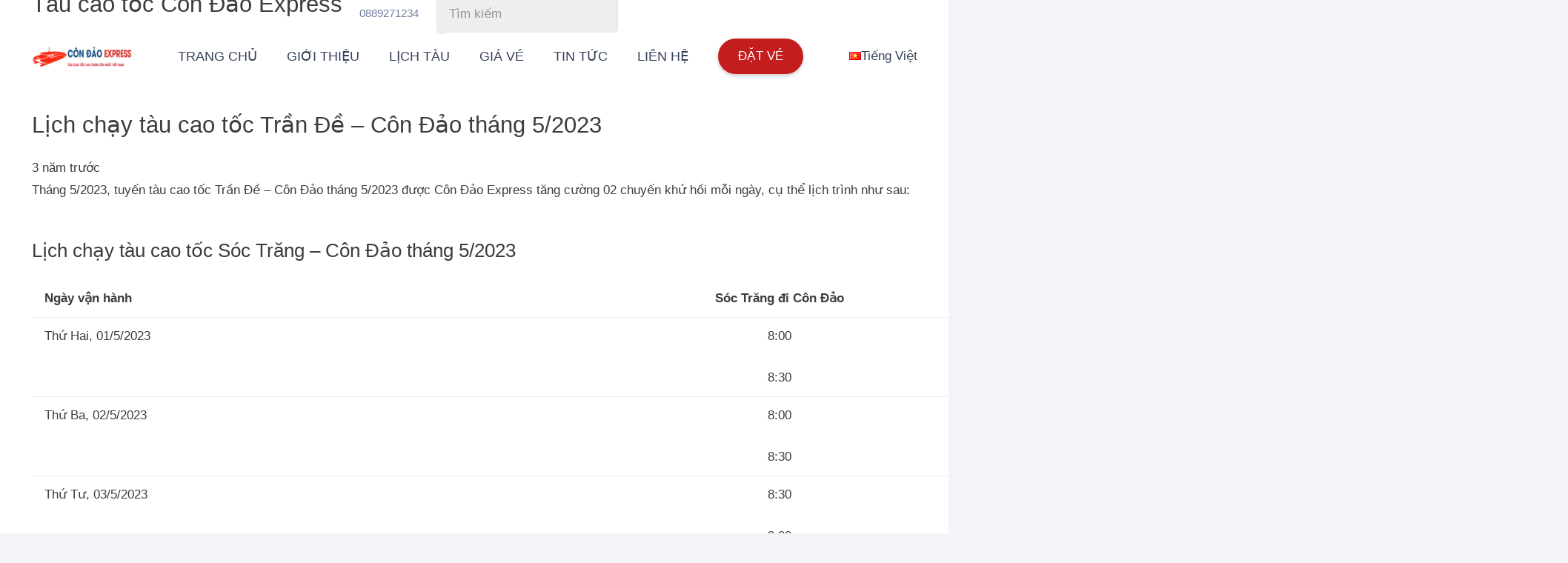

--- FILE ---
content_type: text/html; charset=UTF-8
request_url: https://vetaucondao.vn/lich-chay-tau-cao-toc-tran-de-con-dao-thang-5-2023/
body_size: 24956
content:
<!DOCTYPE HTML>
<html lang="vi">
<head>
	<meta charset="UTF-8">
	<style id="critical-css" name="single-post-dbdde70b6b60abd197b9118690d328ed">@charset "utf-8";*{box-sizing:border-box}html{-ms-text-size-adjust:100%;-webkit-text-size-adjust:100%}body{margin:0;overflow-x:hidden}a{text-decoration:none;background:0 0;-webkit-text-decoration-skip:objects}strong{font-weight:700}img{height:auto;max-width:100%}figure{margin:0}button,input{vertical-align:top;text-transform:none;color:inherit;font:inherit;border:none;margin:0}input:not([type=submit]){outline:0!important}input[type=text]{-webkit-appearance:none}[type=submit],button{overflow:visible;-webkit-appearance:button}::-moz-focus-inner{border:0}::-webkit-file-upload-button{font:inherit;border:0;outline:0;padding-left:0;background:0 0}table{border-collapse:collapse;border-spacing:0;width:100%}td{vertical-align:top;padding:.6rem 1rem;border-bottom:1px solid;outline:0!important}ul{list-style:none;margin:0;padding:0}:-webkit-full-screen-ancestor:not(iframe){animation:none!important}::-moz-placeholder{opacity:.5;color:inherit}::-webkit-input-placeholder{color:inherit;opacity:.5}h1,h2,h3{font-family:inherit;line-height:1.4;margin:0 0 1.5rem;padding-top:1.5rem}h1:first-child,h2:first-child,h3:first-child{padding-top:0}p,table,ul{margin:0 0 1.5rem}ul{list-style-type:disc;margin-left:2.5rem}li{margin:0 0 .5rem}li>ul{margin-bottom:.5rem;margin-top:.5rem}h1:last-child,li:last-child,p:last-child,table:last-child,ul:last-child{margin-bottom:0}input:not([type=submit]){width:100%;border:0 solid transparent;background:0 0}.hidden{display:none!important}.i-cf:after,.i-cf:before{content:' ';display:table}.i-cf:after{clear:both}.align_center{text-align:center}.l-canvas{margin:0 auto;width:100%;flex-grow:1}@media screen and (min-width:1025px){body:not(.us_iframe){display:flex;flex-direction:column;min-height:100vh}}@media screen and (-ms-high-contrast:active),(-ms-high-contrast:none){body{display:block!important}}.l-footer{overflow:hidden;margin:0 auto;width:100%}.l-section,.l-subheader{padding-left:2.5rem;padding-right:2.5rem}.l-sidebar{padding:4rem 0}.l-section{position:relative;margin:0 auto}.l-section-h{position:relative;margin:0 auto;width:100%}.l-section.height_small{padding-top:2rem;padding-bottom:2rem}.fab,.fas{display:inline-block;line-height:1;font-family:fontawesome;font-weight:400;font-style:normal;font-variant:normal;text-rendering:auto;-moz-osx-font-smoothing:grayscale;-webkit-font-smoothing:antialiased}.l-body .vc_column-inner:after,.l-body .vc_column-inner:before,.l-body .vc_row:after,.l-body .vc_row:before{display:none}@media screen and (max-width:900px){.l-subheader{padding-left:1rem!important;padding-right:1rem!important}.l-content,.l-sidebar{width:100%!important}}@media screen and (max-width:767px){h1,h2,h3{margin-bottom:1rem}}@media screen and (max-width:600px){.w-header-show{margin:10px!important}.l-section,.l-subheader{padding-left:1.5rem;padding-right:1.5rem}.l-section.height_small{padding-top:1.5rem;padding-bottom:1.5rem}}.fab,.fas{-moz-osx-font-smoothing:grayscale;-webkit-font-smoothing:antialiased;display:inline-block;font-style:normal;font-variant:normal;text-rendering:auto;line-height:1}.fa-copy:before{content:"\f0c5"}.fa-envelope:before{content:"\f0e0"}.fa-facebook:before{content:"\f09a"}.fa-instagram:before{content:"\f16d"}.fa-mobile:before{content:"\f10b"}.fa-pinterest:before{content:"\f0d2"}.fa-reddit:before{content:"\f1a1"}.fa-search:before{content:"\f002"}.fa-twitter:before{content:"\f099"}.fa-vk:before{content:"\f189"}.fa-whatsapp:before{content:"\f232"}.fa-youtube:before{content:"\f167"}.w-btn,button[type=submit]{display:inline-block;vertical-align:top;text-align:center;line-height:1.2;position:relative}.w-btn{padding:.8em 1.8em}.w-btn i{display:inline-block;vertical-align:top;line-height:inherit}.w-btn.icon_atleft i{margin-right:.5em}.w-btn:before,button[type=submit]:before{content:'';position:absolute;top:0;left:0;right:0;bottom:0;border-radius:inherit;border-style:solid;border-color:inherit;border-image:inherit}.g-cols{display:flex;flex-wrap:wrap}.vc_column_container{display:flex;flex-direction:column}.vc_column-inner{display:flex;flex-direction:column;flex-grow:1;flex-shrink:0}.g-cols.type_default{margin:0 -1.5rem}.g-cols.type_default>div>.vc_column-inner{padding-left:1.5rem;padding-right:1.5rem}@media screen and (-ms-high-contrast:active),(-ms-high-contrast:none){.vc_column-inner,.wpb_wrapper{min-height:1px}}@media (min-width:768px){.vc_col-sm-3{width:25%}.vc_col-sm-4{width:33.3333%}.vc_col-sm-9{width:75%}.vc_col-sm-12{width:100%}}@media (max-width:767px){.g-cols>div:not([class*=vc_col-xs-]){width:100%;margin:0 0 1.5rem}.g-cols:not(.reversed)>div:last-child{margin-bottom:0}}.w-form-row{position:relative;width:100%;padding-left:.5rem;padding-right:.5rem;padding-left:calc(var(--fields-gap,1rem)/ 2);padding-right:calc(var(--fields-gap,1rem)/ 2)}.w-form-row-field{position:relative}@media screen and (max-width:600px){.w-form-row{width:100%!important}}.l-header a{color:inherit}.l-subheader-cell{display:flex;align-items:center;flex-grow:1}.l-subheader-cell.at_left{justify-content:flex-start}.header_hor .l-subheader-cell.at_left>*{margin-right:1.4rem}.l-subheader-cell.at_center{justify-content:center}.l-subheader-cell.at_center>*{margin-left:.7rem;margin-right:.7rem}.l-subheader-cell.at_right{justify-content:flex-end}.header_hor .l-subheader-cell.at_right>*{margin-left:1.4rem}.l-subheader:not(.with_centering) .l-subheader-cell:empty{display:none}.l-header:before{content:'auto';left:-100%;position:absolute;top:-100%;visibility:hidden!important}.l-header .w-btn{display:block}.l-header .w-image{flex-shrink:0}.l-main .w-image{max-width:100%}.w-image-h{display:block;border-radius:inherit;border-color:inherit!important;color:inherit!important}.w-image:not([class*=style_phone]) .w-image-h{background:inherit}.l-header .w-image-h{height:inherit}.w-image img{vertical-align:top;border-radius:inherit}.l-header .w-image img{display:block;height:inherit;width:auto}.w-image-h[href]{position:relative}.w-image.with_transparent img:last-of-type{display:none}button::-moz-focus-inner{padding:0;border:0}.w-nav.type_desktop:not(.height_full){line-height:50px}.l-subheader-cell .w-nav{margin-left:0;margin-right:0}.w-nav-list{list-style:none;margin:0}.w-nav-list:not(.level_1){display:none}.w-nav.type_desktop .w-nav-list:not(.level_1){box-shadow:0 5px 15px rgba(0,0,0,.15)}.w-nav.type_desktop .w-nav-list.level_2{text-align:left;position:absolute;left:0;z-index:120;min-width:12rem}.w-nav .menu-item{display:block;position:relative;margin:0}.w-nav-anchor{display:block;overflow:hidden;position:relative;outline:0!important}.w-nav-anchor:not(.w-btn){border:none!important}.w-nav.type_desktop .w-nav-anchor.level_1{z-index:1}.w-nav.type_desktop .w-nav-anchor:not(.level_1){line-height:1.5em;padding:.6em 20px;white-space:nowrap}.w-nav-arrow{display:none;vertical-align:top;font-weight:400;line-height:inherit;text-transform:none;text-align:center}.w-nav-arrow:before{content:'\f107';vertical-align:top;font-family:fontawesome;font-weight:400}.w-nav.type_desktop .w-nav-anchor.level_1 .w-nav-arrow:before{font-size:1.3em;margin-left:.4em}.w-nav.type_desktop .w-nav-list.level_2 .w-nav-arrow:before{content:'\f105';font-size:1.5em}.header_hor .w-nav.type_desktop>.w-nav-list{display:flex;align-items:center}.header_hor .w-nav.type_desktop>.w-nav-list>.menu-item{flex-shrink:0}.header_hor .w-nav.type_desktop.spread{width:100%;margin:0}.header_hor .w-nav.type_desktop.spread>.w-nav-list{justify-content:space-between}.w-nav.type_desktop.dropdown_height .w-nav-list:not(.level_1){display:block;transform-origin:50% 0;transform:scaleY(0) translateZ(0);opacity:0}.header_hor .l-subheader-cell.at_right .w-nav:last-child .w-nav-control{margin-right:-.8rem}.w-nav-control{display:none;line-height:50px;height:50px;padding:0 .8rem;color:inherit}.w-nav-icon{display:inline-block;vertical-align:top;font-size:20px;position:relative;height:inherit;width:1em}.w-nav-icon i,.w-nav-icon i:after,.w-nav-icon i:before{content:'';display:block;position:absolute;height:0;width:inherit}.w-nav-icon i{border-bottom:.15em solid}.w-nav-icon i:after,.w-nav-icon i:before{border-bottom:inherit}.w-nav-icon i{top:50%;transform:translateY(-50%)}.w-nav-icon i:before{top:-.3333em}.w-nav-icon i:after{top:.3333em}.w-nav-close{display:none;position:absolute;top:0;right:0;text-align:center;font-size:3rem;line-height:2;width:2em;opacity:.5}.w-nav-close:before{content:'\f00d';font-family:fontawesome;font-weight:400;vertical-align:top}@media screen and (max-width:767px){.w-nav-close{font-size:2rem}}@media screen and (max-width:480px){.w-nav-anchor.level_2{white-space:normal}}.w-post-elm.stretched img{width:100%}.w-post-elm.post_image{overflow:hidden;position:relative}.w-post-elm.post_image img{display:block}.w-post-elm.post_title{padding:0}.w-search{line-height:2.8rem}.w-search-form .w-form-row{height:inherit;padding:0}.w-search input{display:block}.w-search.layout_simple{position:relative;min-width:10rem}.header_hor .w-search.layout_simple{width:100%}.w-search.layout_simple input{font-size:1rem}.w-search.layout_simple button{display:block;position:absolute;top:50%;transform:translateY(-50%);right:0;height:2em;padding:0;font-size:inherit;background:0 0!important}.w-search.layout_simple button:before{display:none}.w-search.layout_simple button i{vertical-align:top;line-height:inherit}body:not(.rtl) .w-search.layout_simple input{padding-right:2.8em}@media (min-width:601px){.w-search.layout_simple .w-search-form{background:0 0}}.w-sharing-list{display:inline-flex;flex-wrap:wrap}.w-sharing-item{flex-shrink:0;display:flex;text-align:center;align-items:center;justify-content:center;position:relative;line-height:2;padding:0 .8em;min-width:3em}.w-sharing a.w-sharing-item{color:inherit}.w-sharing-item i{position:relative;min-width:1em;line-height:inherit}.w-sharing.type_solid .w-sharing-list{margin:0 -.1em}.w-sharing.type_solid .w-sharing-item{margin:.1em;border-radius:.3em;overflow:hidden}.no-touch .w-sharing.type_solid .w-sharing-item:before{display:block;content:'';position:absolute;top:0;left:0;right:0;height:0;background:rgba(0,0,0,.1)}.w-sharing.type_solid .w-sharing-item{color:#fff!important}.w-sharing.type_solid .w-sharing-item.email{background:#96a2a8}.w-sharing.type_solid .w-sharing-item.facebook{background:#1e77f0}.w-sharing.type_solid .w-sharing-item.twitter{background:#55acee}.w-sharing.type_solid .w-sharing-item.pinterest{background:#e60023}.w-sharing.type_solid .w-sharing-item.vk{background:#2787f5}.w-sharing.type_solid .w-sharing-item.whatsapp{background:#25d366}.w-sharing.type_solid .w-sharing-item.reddit{background:#ff4500}.w-sharing-tooltip{position:absolute;z-index:999;overflow:hidden;margin-bottom:1rem}.w-sharing-tooltip .w-sharing-item{font-size:1rem;line-height:2.2;min-width:2.2em;padding:0;background:#222;color:#fff!important}.w-sharing-tooltip .w-sharing-item:before{display:none!important}.w-menu .menu{margin:0}.w-menu .menu-item,.w-menu ul{list-style:none;margin:0}.w-menu .menu-item:last-child{margin:0!important}.w-menu.layout_ver{line-height:1.4}.w-socials-item{display:inline-block;vertical-align:top;position:relative}.w-socials-item-link{display:block;text-align:center;position:relative;overflow:hidden;line-height:2.5em;width:2.5em;border:none!important;border-radius:inherit;z-index:0}.w-socials-item-link-hover{display:none;position:absolute;top:0;left:0;right:0;bottom:0}.w-socials-item-link i{display:block;line-height:inherit;position:relative}.w-socials-item-popup{display:none;position:absolute;left:50%;bottom:100%;text-align:center;white-space:nowrap;z-index:90;font-size:.9rem;line-height:2.4rem;padding:0 1rem;margin-bottom:7px;border-radius:.25rem;background:#333;color:#fff;opacity:0;visibility:hidden;transform:translate3d(-50%,-1em,0)}.no-touch .w-socials-item-popup{display:block}.w-socials-item-popup:after{content:'';display:block;position:absolute;left:50%;bottom:-7px;margin-left:-8px;width:0;height:0;border-left:8px solid transparent;border-right:8px solid transparent;border-top:8px solid #333}.no-touch .w-socials.hover_fade .w-socials-item-link-hover{display:block;opacity:0}.w-socials.color_brand .w-socials-item.email .w-socials-item-link{color:#96a2a8}.w-socials-item.email .w-socials-item-link-hover{background:#96a2a8}.w-socials.color_brand .w-socials-item.facebook .w-socials-item-link{color:#1e77f0}.w-socials-item.facebook .w-socials-item-link-hover{background:#1e77f0}.w-socials.color_brand .w-socials-item.instagram .w-socials-item-link{color:inherit}.w-socials-item.instagram .w-socials-item-link-hover{background:#a17357;background:radial-gradient(circle farthest-corner at 35% 100%,#fec564,transparent 50%),radial-gradient(circle farthest-corner at 10% 140%,#feda7e,transparent 50%),radial-gradient(ellipse farthest-corner at 0 -25%,#5258cf,transparent 50%),radial-gradient(ellipse farthest-corner at 20% -50%,#5258cf,transparent 50%),radial-gradient(ellipse farthest-corner at 100% 0,#893dc2,transparent 50%),radial-gradient(ellipse farthest-corner at 60% -20%,#893dc2,transparent 50%),radial-gradient(ellipse farthest-corner at 100% 100%,#d9317a,transparent),linear-gradient(#6559ca,#bc318f 30%,#e42e66 50%,#fa5332 70%,#ffdc80 100%)}.w-socials-item.instagram .w-socials-item-link i{font-size:1.1em}.w-socials.color_brand .w-socials-item.youtube .w-socials-item-link{color:red}.w-socials-item.youtube .w-socials-item-link-hover{background:red}.ripple-container{display:block;position:absolute!important;top:0;left:0;right:0;bottom:0;padding:0!important;z-index:0!important;overflow:hidden;border-radius:inherit}.fa-copy:before{content:"\f0c5"}.fa-envelope:before{content:"\f0e0"}.fa-mobile:before{content:"\f10b"}.fa-search:before{content:"\f002"}html{font-family:Roboto,sans-serif;font-weight:400;font-size:17px;line-height:30px}h1{font-family:Roboto,sans-serif;font-weight:300;font-size:23px;line-height:1.3;letter-spacing:-.03em;margin-bottom:1.5rem}h2{font-family:Roboto,sans-serif;font-weight:400;font-size:19px;line-height:1.3;letter-spacing:0;margin-bottom:1.5rem}h3{font-family:Roboto,sans-serif;font-weight:400;font-size:18px;line-height:1.3;letter-spacing:0;margin-bottom:1.5rem}@media (max-width:767px){html{font-size:16px;line-height:28px}h1{font-size:22px}h2{font-size:19px}h3{font-size:18px}h3.vc_custom_heading:not([class*=us_custom_]){font-size:18px!important}}body{background:#fff}.l-section-h,.l-subheader-h{max-width:1390px}.g-cols .l-sidebar{width:25%}.g-cols .l-content{width:75%}@media (min-width:777px){body.footer_reveal .l-canvas{position:relative;z-index:1}body.footer_reveal .l-footer{position:fixed;bottom:0}}@media (max-width:776px){.l-canvas{overflow:hidden}.g-cols>div:not([class*=" vc_col-"]){width:100%;margin:0 0 1.5rem}.g-cols:not(.reversed)>div:last-child{margin-bottom:0}}.us-btn-style_1{font-family:Roboto,sans-serif;font-size:17px;line-height:1.2!important;font-weight:700;font-style:normal;text-transform:uppercase;letter-spacing:0;border-radius:.3em;padding:.9em 1.6em;background:#277cea;border-color:transparent;color:#fff!important;box-shadow:0 .15em .3em rgba(0,0,0,.2)}.us-btn-style_1:before{border-width:2px}input:not([type=submit]){font-size:1rem;font-weight:400;letter-spacing:0;border-width:0;border-radius:.3em;background:#eee;color:#3b3d40;box-shadow:0 1px 3px 0 rgba(0,0,0,.1) inset}input:not([type=submit]){min-height:3em;line-height:3em;padding:0 1em}.w-form-row-field:after,.w-search-form-btn{font-size:1rem;margin:0 1em;color:#3b3d40}.w-header-show{background:rgba(0,0,0,.3)}.l-canvas,.l-footer{background:#fff}.l-section,.vc_column-inner,.vc_column_container,.w-image,.w-sharing-item,td{border-color:#eee}h1,h2,h3{color:#3b3d40}.l-canvas,.l-footer{color:#3b3d40}a{color:#277cea}.w-socials-item-link-hover{background:#277cea}#theh1{display:none}.upb_row_bg{overflow:hidden}.vcpb-default{background-repeat:no-repeat}.vcpb-default{-webkit-background-size:cover;background-size:cover}.wpb_column,.wpb_row{position:relative}.upb_row_bg{position:absolute;width:100%;height:100%;background-position:center center;top:0;bottom:0;right:0;left:0;z-index:0}.vcpb-default{background-attachment:initial}.ult-new-ib,.ult-new-ib img{display:block;position:relative}.ult-new-ib{z-index:1;overflow:hidden;margin:0 0 35px;background:#3085a3;text-align:center;-webkit-box-sizing:border-box;-moz-box-sizing:border-box;box-sizing:border-box}.ult-new-ib{margin-bottom:35px}.ult-new-ib *{-webkit-box-sizing:border-box;-moz-box-sizing:border-box;box-sizing:border-box}.ult-new-ib *,.ult-new-ib .ult-new-ib-desc{-webkit-box-sizing:border-box;-moz-box-sizing:border-box}.ult-new-ib img{min-width:100%;max-width:100%}.ult-new-ib .ult-new-ib-desc{padding:15px;color:#fff;font-size:1em;-webkit-backface-visibility:hidden;backface-visibility:hidden;-webkit-box-sizing:border-box;-moz-box-sizing:border-box;box-sizing:border-box}.ult-new-ib .ult-new-ib-desc,.ult-new-ib a{position:absolute;top:0;left:0;width:100%;height:100%}.ult-new-ib .ult-new-ib-content{font-size:13px;line-height:1.6em}.ult-new-ib .ult-new-ib-content p{color:inherit;font-size:inherit;font-family:inherit;font-weight:inherit;line-height:inherit}.ult-new-ib .ult-new-ib-title,.ult-new-ib p{letter-spacing:normal;padding:0;margin:0;font-size:inherit;line-height:inherit;font-weight:inherit;text-decoration:inherit;font-style:inherit;color:inherit}.ult-new-ib a{z-index:1000;text-indent:200%;white-space:nowrap;font-size:0;opacity:0}.ult-new-ib a.ult-new-ib-link{display:block;background:0 0}.ult-ib-effect-style13 img{width:-webkit-calc(100% + 20px)!important;width:calc(100% + 20px)!important;max-width:-webkit-calc(100% + 20px)!important;max-width:calc(100% + 20px)!important;-webkit-transform:translate3d(-10px,0,0);transform:translate3d(-10px,0,0);-webkit-backface-visibility:hidden;backface-visibility:hidden}.ult-ib-effect-style13 .ult-new-ib-desc{text-align:left}.ult-ib-effect-style13 .ult-new-ib-title{position:relative;overflow:hidden;padding:5px 0 10px}.ult-ib-effect-style13 .ult-new-ib-title::after{position:absolute;content:"";bottom:0;left:0;width:100%;height:2px;background:#fff;-webkit-transform:translate3d(-100%,0,0);transform:translate3d(-100%,0,0)}.ult-ib-effect-style13 .ult-new-ib-content{padding:15px 0;opacity:0;-webkit-transform:translate3d(100%,0,0);transform:translate3d(100%,0,0)}.ult-new-ib img{border:none;padding:0;margin:0}.ult-new-ib,.ult-new-ib *{-webkit-box-sizing:border-box;-moz-box-sizing:border-box;box-sizing:border-box}.vc_row,.wpb_column,.wpb_row{position:relative}img{aspect-ratio:attr(width)/attr(height);max-width:100%}/*.lazy,.lazyloading,.lazy-hidden{background: url("https://vetaucondao.vn/wp-content/plugins/wp2speed/lib/asset/loader.gif") no-repeat center;background-size: auto !important;min-height: 20px;min-width: 20px;}*//*iframe{display:none}*/</style>    <script type="text/javascript">window.lazySizesConfig=window.lazySizesConfig||{},window.lazySizesConfig.lazyClass="lazy",window.lazySizesConfig.srcAttr="data-src",window.lazySizesConfig.loadMode=1,window.lazySizesConfig.expand=10,window.lazySizesConfig.expFactor=1.5,window.lazySizesConfig.hFac=.4;var _HWIO={data:{},filters:{},_readyjs_:{_all:[],_it:[]},add_event:function(a,b,c){void 0===c&&(c=10),this.filters[a]=this.filters[a]||[],this.filters[a].push({priority:c,callback:b})},genID:function(){return"_"+Math.random().toString(36).substr(2,9)},assign:function(){if(arguments.length<=1)return arguments.length?arguments[0]:null;for(var a=arguments[0],b=1;b<arguments.length;b++)for(var c in arguments[b])a[c]=arguments[b][c];return a},waitForExist:function(cb,test,tick,max,name){var i=0,k;test||(test=["window"]),"string"==typeof test?test=[test]:"number"==typeof test?(tick=test,test=[]):"object"==typeof test&&(console.log("waitForExist?",test),test=[]),"function"!=typeof test&&test.push("document.body"),tick=tick||500,max=max||100,name||(name="function"==typeof test?this.genID():test),k=btoa(unescape(encodeURIComponent(name))),_HWIO.data.__wait||(_HWIO.data.__wait={}),_HWIO.data.__wait[k]||(_HWIO.data.__wait[k]=0);var tm=setInterval(function(){var c=1;if("function"==typeof test)c=test();else for(var j=0;j<test.length;j++)if(void 0===eval("try{"+test[j]+"}catch(e){}")){c=0;break}c||_HWIO.data.__wait[k]++>max?(clearInterval(tm),_HWIO.data.__wait[k]-max<5&&("object"==typeof cb?cb[0]:cb).bind(_HWIO)()):"object"==typeof cb&&cb[1]&&cb[1].bind(_HWIO)()},tick);console.log("%c @add wait for "+name,"color:gray")},waitForFont:function(a,b){var c=function(){var e,f=0;for(e=0;e<a.length;e++)document.fonts.check("15px "+a[e])&&f++;f==a.length?(console.log("%c fonts loaded","color:pink"),b()):d++<2?setTimeout(c,500):b()},d=0;c()},timeout:function(a){setTimeout(function(){a("undefined"!=typeof jQuery?jQuery:null)})},readyjs:function(a,b){if(this.__readyjs){var c="undefined"!=typeof jQuery?jQuery:null;return"function"==typeof a?b?this.waitForExist(a,b):a(c):b(c)}"function"==typeof a?this._readyjs_._all.push(b?[a,b]:a):null===a?this._readyjs_._it.push(b):(this._readyjs_[a]||(this._readyjs_[a]=[]),this._readyjs_[a].push(b))},docReady:function(a,b){function c(c){if("complete"===document.readyState||"interactive"===document.readyState)return!c||b?setTimeout(a,b||1):a(c),1}c()||document.addEventListener("DOMContentLoaded",c)},winReady:function(a){"complete"===document.readyState?a():addEvent(window,"load",a)}};/*_HWIO.waitForFont(["hpp_criticalfonts"], function(){ setTimeout(function(){document.body.classList.remove('hpp-loading') });}); */
_HWIO.ajax={"ajax_url":"https:\/\/vetaucondao.vn\/wp-admin\/admin-ajax.php"};_HWIO.add_event('hpp_allow_js', function(v,att){	
  return att.l.endsWith('.less') || att.l.endsWith('.html') || (location.href.indexOf('merge_js=0')===-1 && (att.l.indexOf('code.jquery.com')!==-1 || att.l.indexOf('jquery.min.js')!==-1))? 0:v;
});
	</script>
      
    <title>Lịch chạy tàu cao tốc Trần Đề &#8211; Côn Đảo tháng 5/2023</title>
<meta name='robots' content='max-image-preview:large' />
<link rel='dns-prefetch' href='//fonts.googleapis.com' />
<link rel="alternate" title="oNhúng (JSON)" type="application/json+oembed" href="https://vetaucondao.vn/wp-json/oembed/1.0/embed?url=https%3A%2F%2Fvetaucondao.vn%2Flich-chay-tau-cao-toc-tran-de-con-dao-thang-5-2023%2F&#038;lang=vi" />
<link rel="alternate" title="oNhúng (XML)" type="text/xml+oembed" href="https://vetaucondao.vn/wp-json/oembed/1.0/embed?url=https%3A%2F%2Fvetaucondao.vn%2Flich-chay-tau-cao-toc-tran-de-con-dao-thang-5-2023%2F&#038;format=xml&#038;lang=vi" />
<link rel="canonical" href="https://vetaucondao.vn/lich-chay-tau-cao-toc-tran-de-con-dao-thang-5-2023/" />
<meta name="viewport" content="width=device-width, initial-scale=1">
<meta name="theme-color" content="#f2f4f7">
<meta name="description" content="Tháng 5/2023, tuyến tàu cao tốc Trần Đề - Côn Đảo tháng 5/2023 được Côn Đảo Express tăng cường 02 chuyến khứ hồi mỗi ngày, cụ thể lịch trình như sau:">
<meta property="og:description" content="Tháng 5/2023, tuyến tàu cao tốc Trần Đề - Côn Đảo tháng 5/2023 được Côn Đảo Express tăng cường 02 chuyến khứ hồi mỗi ngày, cụ thể lịch trình như sau:">
<meta property="og:title" content="Lịch chạy tàu cao tốc Trần Đề - Côn Đảo tháng 5/2023">
<meta property="og:url" content="https://vetaucondao.vn/lich-chay-tau-cao-toc-tran-de-con-dao-thang-5-2023">
<meta property="og:locale" content="vi">
<meta property="og:site_name" content="Tàu cao tốc Côn Đảo Express">
<meta property="og:type" content="article">
<meta property="og:image" content="https://vetaucondao.vn/wp-content/uploads/2023/04/Tau-cao-toc-Soc-Trang-di-Con-Dao-vao-buoi-sang-som-600x358.jpg" itemprop="image">
<style id='wp-img-auto-sizes-contain-inline-css'>
img:is([sizes=auto i],[sizes^="auto," i]){contain-intrinsic-size:3000px 1500px}
/*# sourceURL=wp-img-auto-sizes-contain-inline-css */
</style>
<style id='fbs-style-inline-css'>

      .fbs table{width:100%;border-collapse:collapse;border-spacing:0}
      .fbs th,.fbs td{border:1px solid #e5e7eb;padding:.6rem .7rem;vertical-align:middle}
      .fbs th{background:#f8fafc;text-align:left}
      .fbs tr.is-today{background:#fff7ed}
      .fbs tr.is-tomorrow{background:#f0fdf4}
      .fbs .btn{display:inline-block;padding:.35rem .6rem;border:1px solid #0ea5e9;border-radius:.45rem;text-decoration:none;white-space:nowrap}
      .fbs .btn:hover{background:#e0f2fe}
      .fbs .na{opacity:.8;font-style:italic}
      .fbs .day-date{display:block;font-weight:600}
      .fbs .day-dow{display:block;opacity:.9}
      .fbs .day-dow.wknd{color:#ef4444;font-weight:700}
      .fbs th:nth-child(2),.fbs th:nth-child(3),.fbs th:nth-child(4),
      .fbs td:nth-child(2),.fbs td:nth-child(3),.fbs td:nth-child(4){text-align:center}
    
/*# sourceURL=fbs-style-inline-css */
</style>
<style id='woocommerce-inline-inline-css'>
.woocommerce form .form-row .required { visibility: visible; }
/*# sourceURL=woocommerce-inline-inline-css */
</style>
<script src="https://vetaucondao.vn/wp-content/mmr/bootstrap.js" async defer type="text/javascript"></script>
<script></script><link rel="https://api.w.org/" href="https://vetaucondao.vn/wp-json/" /><link rel="alternate" title="JSON" type="application/json" href="https://vetaucondao.vn/wp-json/wp/v2/posts/22098" /><script type="application/ld+json">{"@context":"https:\/\/schema.org\/","@type":"CreativeWorkSeries","name":"Lịch chạy tàu cao tốc Trần Đề - Côn Đảo tháng 5/2023","aggregateRating":{"@type":"AggregateRating","ratingValue":"5","bestRating":"5","ratingCount":"1"}}</script><link rel='preconnect' href='https://fonts.gstatic.com' crossorigin /><!-- Google site verification - Google for WooCommerce -->
<meta name="google-site-verification" content="aftHvPT04UvAjbmfQHLppSmaaJMVxc7gS-FP28-7puc" />
		<script id="us_add_no_touch">_HWIO.readyjs(function(){
			if ( ! /Android|webOS|iPhone|iPad|iPod|BlackBerry|IEMobile|Opera Mini/i.test( navigator.userAgent ) ) {
				document.documentElement.classList.add( "no-touch" );
			}
		})</script>
				<script id="us_color_scheme_switch_class">_HWIO.readyjs(function(){
			if ( document.cookie.includes( "us_color_scheme_switch_is_on=true" ) ) {
				document.documentElement.classList.add( "us-color-scheme-on" );
			}
		})</script>
			<noscript><style>.woocommerce-product-gallery{ opacity: 1 !important; }</style></noscript>
	<meta name="generator" content="Powered by WPBakery Page Builder - drag and drop page builder for WordPress."/>
<link rel="icon" href="https://vetaucondao.vn/wp-content/uploads/2019/08/phong-ve-tau-cao-toc-con-dao-express-150x150.jpg" sizes="32x32" />
<link rel="icon" href="https://vetaucondao.vn/wp-content/uploads/2019/08/phong-ve-tau-cao-toc-con-dao-express-300x300.jpg" sizes="192x192" />
<link rel="apple-touch-icon" href="https://vetaucondao.vn/wp-content/uploads/2019/08/phong-ve-tau-cao-toc-con-dao-express-300x300.jpg" />
<meta name="msapplication-TileImage" content="https://vetaucondao.vn/wp-content/uploads/2019/08/phong-ve-tau-cao-toc-con-dao-express-300x300.jpg" />
<noscript><style> .wpb_animate_when_almost_visible { opacity: 1; }</style></noscript>		<style id="us-icon-fonts">.fas{font-family:"fontawesome";font-weight:900}.far{font-family:"fontawesome";font-weight:400}.fal{font-family:"fontawesome";font-weight:300}.fad{font-family:"Font Awesome 5 Duotone";font-weight:900}.fad{position:relative}.fad:before{position:absolute}.fad:after{opacity:0.4}.fab{font-family:"Font Awesome 5 Brands";font-weight:400}.material-icons{font-family:"Material Icons";font-weight:400}</style>
				<style id="us-theme-options-css">:root{--color-header-middle-bg:#ffffff;--color-header-middle-bg-grad:#ffffff;--color-header-middle-text:#35415b;--color-header-middle-text-hover:#646cfd;--color-header-transparent-bg:transparent;--color-header-transparent-bg-grad:transparent;--color-header-transparent-text:#ffffff;--color-header-transparent-text-hover:#ffffff;--color-chrome-toolbar:#f2f4f7;--color-header-top-bg:#ffffff;--color-header-top-bg-grad:#ffffff;--color-header-top-text:#727f9f;--color-header-top-text-hover:#646cfd;--color-header-top-transparent-bg:rgba(0,0,0,0.2);--color-header-top-transparent-bg-grad:rgba(0,0,0,0.2);--color-header-top-transparent-text:rgba(255,255,255,0.66);--color-header-top-transparent-text-hover:#fff;--color-content-bg:#ffffff;--color-content-bg-grad:#ffffff;--color-content-bg-alt:#f2f4f7;--color-content-bg-alt-grad:#f2f4f7;--color-content-border:#e3e7f0;--color-content-heading:#0f131f;--color-content-heading-grad:#0f131f;--color-content-text:#35415b;--color-content-link:#646cfd;--color-content-link-hover:#35415b;--color-content-primary:#646cfd;--color-content-primary-grad:#646cfd;--color-content-secondary:#35415b;--color-content-secondary-grad:#35415b;--color-content-faded:#727f9f;--color-content-overlay:rgba(15,19,31,0.80);--color-content-overlay-grad:rgba(15,19,31,0.80);--color-alt-content-bg:#f2f4f7;--color-alt-content-bg-grad:#f2f4f7;--color-alt-content-bg-alt:#ffffff;--color-alt-content-bg-alt-grad:#ffffff;--color-alt-content-border:#e3e7f0;--color-alt-content-heading:#0f131f;--color-alt-content-heading-grad:#0f131f;--color-alt-content-text:#35415b;--color-alt-content-link:#646cfd;--color-alt-content-link-hover:#35415b;--color-alt-content-primary:#646cfd;--color-alt-content-primary-grad:#646cfd;--color-alt-content-secondary:#35415b;--color-alt-content-secondary-grad:#35415b;--color-alt-content-faded:#727f9f;--color-alt-content-overlay:rgba(100,108,253,0.85);--color-alt-content-overlay-grad:rgba(100,108,253,0.85);--color-footer-bg:#0f131f;--color-footer-bg-grad:#0f131f;--color-footer-bg-alt:#1c2130;--color-footer-bg-alt-grad:#1c2130;--color-footer-border:#2b3242;--color-footer-text:#8d9096;--color-footer-link:#646cfd;--color-footer-link-hover:#ffffff;--color-subfooter-bg:#35415b;--color-subfooter-bg-grad:#35415b;--color-subfooter-bg-alt:#2b3242;--color-subfooter-bg-alt-grad:#2b3242;--color-subfooter-border:#727f9f;--color-subfooter-text:#9ba5bf;--color-subfooter-link:#e3e7f0;--color-subfooter-link-hover:#ffffff;--color-content-primary-faded:rgba(100,108,253,0.15);--box-shadow:0 5px 15px rgba(0,0,0,.15);--box-shadow-up:0 -5px 15px rgba(0,0,0,.15);--site-canvas-width:1300px;--site-content-width:1300px;--text-block-margin-bottom:1rem;--focus-outline-width:2px}:root{--font-family:Roboto,sans-serif;--font-size:18px;--line-height:30px;--font-weight:400;--bold-font-weight:700;--h1-font-family:Alata,sans-serif;--h1-font-size:1.8rem;--h1-line-height:1.2;--h1-font-weight:400;--h1-bold-font-weight:700;--h1-text-transform:none;--h1-font-style:normal;--h1-letter-spacing:0em;--h1-margin-bottom:1.5rem;--h2-font-family:var(--h1-font-family);--h2-font-size:1.5rem;--h2-line-height:1.2;--h2-font-weight:var(--h1-font-weight);--h2-bold-font-weight:var(--h1-bold-font-weight);--h2-text-transform:var(--h1-text-transform);--h2-font-style:var(--h1-font-style);--h2-letter-spacing:0em;--h2-margin-bottom:1.5rem;--h3-font-family:var(--h1-font-family);--h3-font-size:1.2rem;--h3-line-height:1.2;--h3-font-weight:var(--h1-font-weight);--h3-bold-font-weight:var(--h1-bold-font-weight);--h3-text-transform:var(--h1-text-transform);--h3-font-style:var(--h1-font-style);--h3-letter-spacing:0em;--h3-margin-bottom:1.5rem;--h4-font-family:var(--h1-font-family);--h4-font-size:1.2rem;--h4-line-height:1.2;--h4-font-weight:var(--h1-font-weight);--h4-bold-font-weight:var(--h1-bold-font-weight);--h4-text-transform:var(--h1-text-transform);--h4-font-style:var(--h1-font-style);--h4-letter-spacing:0;--h4-margin-bottom:1.5rem;--h5-font-family:var(--h1-font-family);--h5-font-size:1.2rem;--h5-line-height:1.2;--h5-font-weight:var(--h1-font-weight);--h5-bold-font-weight:var(--h1-bold-font-weight);--h5-text-transform:var(--h1-text-transform);--h5-font-style:var(--h1-font-style);--h5-letter-spacing:0;--h5-margin-bottom:1.5rem;--h6-font-family:var(--h1-font-family);--h6-font-size:1.2rem;--h6-line-height:1.2;--h6-font-weight:var(--h1-font-weight);--h6-bold-font-weight:var(--h1-bold-font-weight);--h6-text-transform:var(--h1-text-transform);--h6-font-style:var(--h1-font-style);--h6-letter-spacing:0;--h6-margin-bottom:1.5rem}@media (max-width:600px){:root{--font-size:17px;--line-height:28px}}h1{font-family:var(--h1-font-family,inherit);font-weight:var(--h1-font-weight,inherit);font-size:var(--h1-font-size,inherit);font-style:var(--h1-font-style,inherit);line-height:var(--h1-line-height,1.4);letter-spacing:var(--h1-letter-spacing,inherit);text-transform:var(--h1-text-transform,inherit);margin-bottom:var(--h1-margin-bottom,1.5rem)}h1>strong{font-weight:var(--h1-bold-font-weight,bold)}h2{font-family:var(--h2-font-family,inherit);font-weight:var(--h2-font-weight,inherit);font-size:var(--h2-font-size,inherit);font-style:var(--h2-font-style,inherit);line-height:var(--h2-line-height,1.4);letter-spacing:var(--h2-letter-spacing,inherit);text-transform:var(--h2-text-transform,inherit);margin-bottom:var(--h2-margin-bottom,1.5rem)}h2>strong{font-weight:var(--h2-bold-font-weight,bold)}h3{font-family:var(--h3-font-family,inherit);font-weight:var(--h3-font-weight,inherit);font-size:var(--h3-font-size,inherit);font-style:var(--h3-font-style,inherit);line-height:var(--h3-line-height,1.4);letter-spacing:var(--h3-letter-spacing,inherit);text-transform:var(--h3-text-transform,inherit);margin-bottom:var(--h3-margin-bottom,1.5rem)}h3>strong{font-weight:var(--h3-bold-font-weight,bold)}h4{font-family:var(--h4-font-family,inherit);font-weight:var(--h4-font-weight,inherit);font-size:var(--h4-font-size,inherit);font-style:var(--h4-font-style,inherit);line-height:var(--h4-line-height,1.4);letter-spacing:var(--h4-letter-spacing,inherit);text-transform:var(--h4-text-transform,inherit);margin-bottom:var(--h4-margin-bottom,1.5rem)}h4>strong{font-weight:var(--h4-bold-font-weight,bold)}h5{font-family:var(--h5-font-family,inherit);font-weight:var(--h5-font-weight,inherit);font-size:var(--h5-font-size,inherit);font-style:var(--h5-font-style,inherit);line-height:var(--h5-line-height,1.4);letter-spacing:var(--h5-letter-spacing,inherit);text-transform:var(--h5-text-transform,inherit);margin-bottom:var(--h5-margin-bottom,1.5rem)}h5>strong{font-weight:var(--h5-bold-font-weight,bold)}h6{font-family:var(--h6-font-family,inherit);font-weight:var(--h6-font-weight,inherit);font-size:var(--h6-font-size,inherit);font-style:var(--h6-font-style,inherit);line-height:var(--h6-line-height,1.4);letter-spacing:var(--h6-letter-spacing,inherit);text-transform:var(--h6-text-transform,inherit);margin-bottom:var(--h6-margin-bottom,1.5rem)}h6>strong{font-weight:var(--h6-bold-font-weight,bold)}body{background:var(--color-content-bg-alt)}@media (max-width:1390px){.l-main .aligncenter{max-width:calc(100vw - 5rem)}}@media (min-width:1281px){.l-subheader{--padding-inline:2.5rem}.l-section{--padding-inline:2.5rem}body.usb_preview .hide_on_default{opacity:0.25!important}.vc_hidden-lg,body:not(.usb_preview) .hide_on_default{display:none!important}.default_align_left{text-align:left;justify-content:flex-start}.default_align_right{text-align:right;justify-content:flex-end}.default_align_center{text-align:center;justify-content:center}.w-hwrapper.default_align_center>*{margin-left:calc( var(--hwrapper-gap,1.2rem) / 2 );margin-right:calc( var(--hwrapper-gap,1.2rem) / 2 )}.default_align_justify{justify-content:space-between}.w-hwrapper>.default_align_justify,.default_align_justify>.w-btn{width:100%}*:not(.w-hwrapper:not(.wrap))>.w-btn-wrapper:not([class*="default_align_none"]):not(.align_none){display:block;margin-inline-end:0}}@media (min-width:1025px) and (max-width:1280px){.l-subheader{--padding-inline:2.5rem}.l-section{--padding-inline:2.5rem}body.usb_preview .hide_on_laptops{opacity:0.25!important}.vc_hidden-md,body:not(.usb_preview) .hide_on_laptops{display:none!important}.laptops_align_left{text-align:left;justify-content:flex-start}.laptops_align_right{text-align:right;justify-content:flex-end}.laptops_align_center{text-align:center;justify-content:center}.w-hwrapper.laptops_align_center>*{margin-left:calc( var(--hwrapper-gap,1.2rem) / 2 );margin-right:calc( var(--hwrapper-gap,1.2rem) / 2 )}.laptops_align_justify{justify-content:space-between}.w-hwrapper>.laptops_align_justify,.laptops_align_justify>.w-btn{width:100%}*:not(.w-hwrapper:not(.wrap))>.w-btn-wrapper:not([class*="laptops_align_none"]):not(.align_none){display:block;margin-inline-end:0}.g-cols.via_grid[style*="--laptops-columns-gap"]{gap:var(--laptops-columns-gap,3rem)}}@media (min-width:601px) and (max-width:1024px){.l-subheader{--padding-inline:1rem}.l-section{--padding-inline:2.5rem}body.usb_preview .hide_on_tablets{opacity:0.25!important}.vc_hidden-sm,body:not(.usb_preview) .hide_on_tablets{display:none!important}.tablets_align_left{text-align:left;justify-content:flex-start}.tablets_align_right{text-align:right;justify-content:flex-end}.tablets_align_center{text-align:center;justify-content:center}.w-hwrapper.tablets_align_center>*{margin-left:calc( var(--hwrapper-gap,1.2rem) / 2 );margin-right:calc( var(--hwrapper-gap,1.2rem) / 2 )}.tablets_align_justify{justify-content:space-between}.w-hwrapper>.tablets_align_justify,.tablets_align_justify>.w-btn{width:100%}*:not(.w-hwrapper:not(.wrap))>.w-btn-wrapper:not([class*="tablets_align_none"]):not(.align_none){display:block;margin-inline-end:0}.g-cols.via_grid[style*="--tablets-columns-gap"]{gap:var(--tablets-columns-gap,3rem)}}@media (max-width:600px){.l-subheader{--padding-inline:1rem}.l-section{--padding-inline:1.5rem}body.usb_preview .hide_on_mobiles{opacity:0.25!important}.vc_hidden-xs,body:not(.usb_preview) .hide_on_mobiles{display:none!important}.mobiles_align_left{text-align:left;justify-content:flex-start}.mobiles_align_right{text-align:right;justify-content:flex-end}.mobiles_align_center{text-align:center;justify-content:center}.w-hwrapper.mobiles_align_center>*{margin-left:calc( var(--hwrapper-gap,1.2rem) / 2 );margin-right:calc( var(--hwrapper-gap,1.2rem) / 2 )}.mobiles_align_justify{justify-content:space-between}.w-hwrapper>.mobiles_align_justify,.mobiles_align_justify>.w-btn{width:100%}.w-hwrapper.stack_on_mobiles{display:block}.w-hwrapper.stack_on_mobiles>:not(script){display:block;margin:0 0 var(--hwrapper-gap,1.2rem)}.w-hwrapper.stack_on_mobiles>:last-child{margin-bottom:0}*:not(.w-hwrapper:not(.wrap))>.w-btn-wrapper:not([class*="mobiles_align_none"]):not(.align_none){display:block;margin-inline-end:0}.g-cols.via_grid[style*="--mobiles-columns-gap"]{gap:var(--mobiles-columns-gap,1.5rem)}}@media (max-width:1280px){.g-cols.laptops-cols_1{grid-template-columns:100%}.g-cols.laptops-cols_1.reversed>div:last-of-type{order:-1}.g-cols.laptops-cols_1.via_grid>.wpb_column.stretched,.g-cols.laptops-cols_1.via_flex.type_boxes>.wpb_column.stretched{margin-left:var(--margin-inline-stretch);margin-right:var(--margin-inline-stretch)}.g-cols.laptops-cols_2{grid-template-columns:repeat(2,1fr)}.g-cols.laptops-cols_3{grid-template-columns:repeat(3,1fr)}.g-cols.laptops-cols_4{grid-template-columns:repeat(4,1fr)}.g-cols.laptops-cols_5{grid-template-columns:repeat(5,1fr)}.g-cols.laptops-cols_6{grid-template-columns:repeat(6,1fr)}.g-cols.laptops-cols_1-2{grid-template-columns:1fr 2fr}.g-cols.laptops-cols_2-1{grid-template-columns:2fr 1fr}.g-cols.laptops-cols_2-3{grid-template-columns:2fr 3fr}.g-cols.laptops-cols_3-2{grid-template-columns:3fr 2fr}.g-cols.laptops-cols_1-3{grid-template-columns:1fr 3fr}.g-cols.laptops-cols_3-1{grid-template-columns:3fr 1fr}.g-cols.laptops-cols_1-4{grid-template-columns:1fr 4fr}.g-cols.laptops-cols_4-1{grid-template-columns:4fr 1fr}.g-cols.laptops-cols_1-5{grid-template-columns:1fr 5fr}.g-cols.laptops-cols_5-1{grid-template-columns:5fr 1fr}.g-cols.laptops-cols_1-2-1{grid-template-columns:1fr 2fr 1fr}.g-cols.laptops-cols_1-3-1{grid-template-columns:1fr 3fr 1fr}.g-cols.laptops-cols_1-4-1{grid-template-columns:1fr 4fr 1fr}}@media (max-width:1024px){.g-cols.tablets-cols_1{grid-template-columns:100%}.g-cols.tablets-cols_1.reversed>div:last-of-type{order:-1}.g-cols.tablets-cols_1.via_grid>.wpb_column.stretched,.g-cols.tablets-cols_1.via_flex.type_boxes>.wpb_column.stretched{margin-left:var(--margin-inline-stretch);margin-right:var(--margin-inline-stretch)}.g-cols.tablets-cols_2{grid-template-columns:repeat(2,1fr)}.g-cols.tablets-cols_3{grid-template-columns:repeat(3,1fr)}.g-cols.tablets-cols_4{grid-template-columns:repeat(4,1fr)}.g-cols.tablets-cols_5{grid-template-columns:repeat(5,1fr)}.g-cols.tablets-cols_6{grid-template-columns:repeat(6,1fr)}.g-cols.tablets-cols_1-2{grid-template-columns:1fr 2fr}.g-cols.tablets-cols_2-1{grid-template-columns:2fr 1fr}.g-cols.tablets-cols_2-3{grid-template-columns:2fr 3fr}.g-cols.tablets-cols_3-2{grid-template-columns:3fr 2fr}.g-cols.tablets-cols_1-3{grid-template-columns:1fr 3fr}.g-cols.tablets-cols_3-1{grid-template-columns:3fr 1fr}.g-cols.tablets-cols_1-4{grid-template-columns:1fr 4fr}.g-cols.tablets-cols_4-1{grid-template-columns:4fr 1fr}.g-cols.tablets-cols_1-5{grid-template-columns:1fr 5fr}.g-cols.tablets-cols_5-1{grid-template-columns:5fr 1fr}.g-cols.tablets-cols_1-2-1{grid-template-columns:1fr 2fr 1fr}.g-cols.tablets-cols_1-3-1{grid-template-columns:1fr 3fr 1fr}.g-cols.tablets-cols_1-4-1{grid-template-columns:1fr 4fr 1fr}}@media (max-width:600px){.g-cols.mobiles-cols_1{grid-template-columns:100%}.g-cols.mobiles-cols_1.reversed>div:last-of-type{order:-1}.g-cols.mobiles-cols_1.via_grid>.wpb_column.stretched,.g-cols.mobiles-cols_1.via_flex.type_boxes>.wpb_column.stretched{margin-left:var(--margin-inline-stretch);margin-right:var(--margin-inline-stretch)}.g-cols.mobiles-cols_2{grid-template-columns:repeat(2,1fr)}.g-cols.mobiles-cols_3{grid-template-columns:repeat(3,1fr)}.g-cols.mobiles-cols_4{grid-template-columns:repeat(4,1fr)}.g-cols.mobiles-cols_5{grid-template-columns:repeat(5,1fr)}.g-cols.mobiles-cols_6{grid-template-columns:repeat(6,1fr)}.g-cols.mobiles-cols_1-2{grid-template-columns:1fr 2fr}.g-cols.mobiles-cols_2-1{grid-template-columns:2fr 1fr}.g-cols.mobiles-cols_2-3{grid-template-columns:2fr 3fr}.g-cols.mobiles-cols_3-2{grid-template-columns:3fr 2fr}.g-cols.mobiles-cols_1-3{grid-template-columns:1fr 3fr}.g-cols.mobiles-cols_3-1{grid-template-columns:3fr 1fr}.g-cols.mobiles-cols_1-4{grid-template-columns:1fr 4fr}.g-cols.mobiles-cols_4-1{grid-template-columns:4fr 1fr}.g-cols.mobiles-cols_1-5{grid-template-columns:1fr 5fr}.g-cols.mobiles-cols_5-1{grid-template-columns:5fr 1fr}.g-cols.mobiles-cols_1-2-1{grid-template-columns:1fr 2fr 1fr}.g-cols.mobiles-cols_1-3-1{grid-template-columns:1fr 3fr 1fr}.g-cols.mobiles-cols_1-4-1{grid-template-columns:1fr 4fr 1fr}.g-cols:not([style*="--columns-gap"]){gap:1.5rem}}@media (max-width:767px){.l-canvas{overflow:hidden}.g-cols.stacking_default.reversed>div:last-of-type{order:-1}.g-cols.stacking_default.via_flex>div:not([class*="vc_col-xs"]){width:100%;margin:0 0 1.5rem}.g-cols.stacking_default.via_grid.mobiles-cols_1{grid-template-columns:100%}.g-cols.stacking_default.via_flex.type_boxes>div,.g-cols.stacking_default.via_flex.reversed>div:first-child,.g-cols.stacking_default.via_flex:not(.reversed)>div:last-child,.g-cols.stacking_default.via_flex>div.has_bg_color{margin-bottom:0}.g-cols.stacking_default.via_flex.type_default>.wpb_column.stretched{margin-left:-1rem;margin-right:-1rem}.g-cols.stacking_default.via_grid.mobiles-cols_1>.wpb_column.stretched,.g-cols.stacking_default.via_flex.type_boxes>.wpb_column.stretched{margin-left:var(--margin-inline-stretch);margin-right:var(--margin-inline-stretch)}.vc_column-inner.type_sticky>.wpb_wrapper,.vc_column_container.type_sticky>.vc_column-inner{top:0!important}}@media (min-width:768px){body:not(.rtl) .l-section.for_sidebar.at_left>div>.l-sidebar,.rtl .l-section.for_sidebar.at_right>div>.l-sidebar{order:-1}.vc_column_container.type_sticky>.vc_column-inner,.vc_column-inner.type_sticky>.wpb_wrapper{position:-webkit-sticky;position:sticky}.l-section.type_sticky{position:-webkit-sticky;position:sticky;top:0;z-index:21;transition:top 0.3s cubic-bezier(.78,.13,.15,.86) 0.1s}.header_hor .l-header.post_fixed.sticky_auto_hide{z-index:22}.admin-bar .l-section.type_sticky{top:32px}.l-section.type_sticky>.l-section-h{transition:padding-top 0.3s}.header_hor .l-header.pos_fixed:not(.down)~.l-main .l-section.type_sticky:not(:first-of-type){top:var(--header-sticky-height)}.admin-bar.header_hor .l-header.pos_fixed:not(.down)~.l-main .l-section.type_sticky:not(:first-of-type){top:calc( var(--header-sticky-height) + 32px )}.header_hor .l-header.pos_fixed.sticky:not(.down)~.l-main .l-section.type_sticky:first-of-type>.l-section-h{padding-top:var(--header-sticky-height)}.header_hor.headerinpos_bottom .l-header.pos_fixed.sticky:not(.down)~.l-main .l-section.type_sticky:first-of-type>.l-section-h{padding-bottom:var(--header-sticky-height)!important}}@media (max-width:600px){.w-form-row.for_submit[style*=btn-size-mobiles] .w-btn{font-size:var(--btn-size-mobiles)!important}}:focus-visible,input[type=checkbox]:focus-visible + i,input[type=checkbox]:focus-visible~.w-color-switch-box,.w-nav-arrow:focus-visible::before,.woocommerce-mini-cart-item:has(:focus-visible),.w-filter-item-value.w-btn:has(:focus-visible){outline-width:var(--focus-outline-width,2px );outline-style:solid;outline-offset:2px;outline-color:var(--color-content-primary)}.w-toplink,.w-header-show{background:rgba(0,0,0,0.3)}.no-touch .w-toplink.active:hover,.no-touch .w-header-show:hover{background:var(--color-content-primary-grad)}button[type=submit]:not(.w-btn),input[type=submit]:not(.w-btn),.woocommerce .button.alt,.woocommerce .button.checkout,.woocommerce .button.add_to_cart_button,.us-nav-style_1>*,.navstyle_1>.owl-nav button,.us-btn-style_1{font-family:var(--h1-font-family);font-style:normal;text-transform:none;font-size:1rem;line-height:1.2!important;font-weight:400;letter-spacing:0em;padding:0.8em 1.6em;transition-duration:.3s;border-radius:4em;transition-timing-function:ease;--btn-height:calc(1.2em + 2 * 0.8em);background:#c41d1d;border-color:transparent;border-image:none;color:#ffffff!important}button[type=submit]:not(.w-btn):before,input[type=submit]:not(.w-btn),.woocommerce .button.alt:before,.woocommerce .button.checkout:before,.woocommerce .button.add_to_cart_button:before,.us-nav-style_1>*:before,.navstyle_1>.owl-nav button:before,.us-btn-style_1:before{border-width:3px}.no-touch button[type=submit]:not(.w-btn):hover,.no-touch input[type=submit]:not(.w-btn):hover,.no-touch .woocommerce .button.alt:hover,.no-touch .woocommerce .button.checkout:hover,.no-touch .woocommerce .button.add_to_cart_button:hover,.w-filter-item-value.us-btn-style_1:has(input:checked),.us-nav-style_1>span.current,.no-touch .us-nav-style_1>a:hover,.no-touch .navstyle_1>.owl-nav button:hover,.no-touch .us-btn-style_1:hover{background:transparent;border-color:var(--color-content-primary);border-image:none;color:inherit!important}.woocommerce .button,.woocommerce .actions .button,.us-nav-style_2>*,.navstyle_2>.owl-nav button,.us-btn-style_2{font-family:var(--h1-font-family);font-style:normal;text-transform:none;font-size:1rem;line-height:1.2!important;font-weight:400;letter-spacing:0em;padding:0.8em 1.6em;transition-duration:.3s;border-radius:4em;transition-timing-function:ease;--btn-height:calc(1.2em + 2 * 0.8em);background:var(--color-content-border);border-color:transparent;border-image:none;color:var(--color-content-text)!important}.woocommerce .button:before,.woocommerce .actions .button:before,.us-nav-style_2>*:before,.navstyle_2>.owl-nav button:before,.us-btn-style_2:before{border-width:3px}.no-touch .woocommerce .button:hover,.no-touch .woocommerce .actions .button:hover,.w-filter-item-value.us-btn-style_2:has(input:checked),.us-nav-style_2>span.current,.no-touch .us-nav-style_2>a:hover,.no-touch .navstyle_2>.owl-nav button:hover,.no-touch .us-btn-style_2:hover{background:transparent;border-color:var(--color-content-primary);border-image:none;color:inherit!important}.us-nav-style_4>*,.navstyle_4>.owl-nav button,.us-btn-style_4{font-family:var(--h1-font-family);font-style:normal;text-transform:none;font-size:1rem;line-height:1.20!important;font-weight:400;letter-spacing:0em;padding:0.8em 1.6em;transition-duration:.3s;border-radius:4em;transition-timing-function:ease;--btn-height:calc(1.20em + 2 * 0.8em);background:var(--color-content-bg);border-color:transparent;border-image:none;color:var(--color-content-heading)!important}.us-nav-style_4>*:before,.navstyle_4>.owl-nav button:before,.us-btn-style_4:before{border-width:3px}.w-filter-item-value.us-btn-style_4:has(input:checked),.us-nav-style_4>span.current,.no-touch .us-nav-style_4>a:hover,.no-touch .navstyle_4>.owl-nav button:hover,.no-touch .us-btn-style_4:hover{background:transparent;border-color:#ffffff;border-image:none;color:#ffffff!important}.us-nav-style_3>*,.navstyle_3>.owl-nav button,.us-btn-style_3{font-style:normal;text-transform:none;font-size:15px;line-height:1!important;font-weight:400;letter-spacing:0em;padding:0.5em 0.5em;transition-duration:.3s;border-radius:0.2rem;transition-timing-function:ease;--btn-height:calc(1em + 2 * 0.5em);background:var(--color-content-primary);border-color:transparent;border-image:none;color:#ffffff!important}.us-nav-style_3>*:before,.navstyle_3>.owl-nav button:before,.us-btn-style_3:before{border-width:0px}.w-filter-item-value.us-btn-style_3:has(input:checked),.us-nav-style_3>span.current,.no-touch .us-nav-style_3>a:hover,.no-touch .navstyle_3>.owl-nav button:hover,.no-touch .us-btn-style_3:hover{background:transparent;border-color:transparent;border-image:none}:root{--inputs-font-family:inherit;--inputs-font-size:1rem;--inputs-font-weight:400;--inputs-letter-spacing:0em;--inputs-text-transform:none;--inputs-height:2.5rem;--inputs-padding:0.6rem;--inputs-checkbox-size:1.5em;--inputs-border-width:1px;--inputs-border-radius:0.3rem;--inputs-background:var(--color-content-bg);--inputs-border-color:var(--color-content-faded);--inputs-text-color:var(--color-content-text);--inputs-focus-background:var(--color-content-bg);--inputs-focus-border-color:var(--color-content-primary);--inputs-focus-text-color:var(--color-content-text);--inputs-focus-box-shadow:0px 0px 0px 2px var(--color-content-primary) inset}.color_alternate input:not([type=submit]),.color_alternate textarea,.color_alternate select,.color_alternate .w-form-row-field>i,.color_alternate .w-form-row-field:after,.color_alternate .widget_search form:after,.color_footer-top input:not([type=submit]),.color_footer-top textarea,.color_footer-top select,.color_footer-top .w-form-row-field>i,.color_footer-top .w-form-row-field:after,.color_footer-top .widget_search form:after,.color_footer-bottom input:not([type=submit]),.color_footer-bottom textarea,.color_footer-bottom select,.color_footer-bottom .w-form-row-field>i,.color_footer-bottom .w-form-row-field:after,.color_footer-bottom .widget_search form:after{color:inherit}.woocommerce-product-gallery{--gallery-main-ratio:auto;--gallery-thumb-ratio:auto;--gallery-columns:1;--gallery-gap:1.5rem;--gallery-thumb-columns:4;--gallery-thumb-gap:4px;--gallery-thumb-width:6rem}@media (max-width:1280px){.owl-carousel.arrows-hor-pos_on_sides_outside .owl-nav button{transform:none}}</style>
				<style id="us-current-header-css"> .l-subheader.at_top,.l-subheader.at_top .w-dropdown-list,.l-subheader.at_top .type_mobile .w-nav-list.level_1{background:var(--color-header-top-bg);color:var(--color-header-top-text)}.no-touch .l-subheader.at_top a:hover,.no-touch .l-header.bg_transparent .l-subheader.at_top .w-dropdown.opened a:hover{color:var(--color-header-top-text-hover)}.l-header.bg_transparent:not(.sticky) .l-subheader.at_top{background:var(--color-header-top-transparent-bg);color:var(--color-header-top-transparent-text)}.no-touch .l-header.bg_transparent:not(.sticky) .at_top .w-cart-link:hover,.no-touch .l-header.bg_transparent:not(.sticky) .at_top .w-text a:hover,.no-touch .l-header.bg_transparent:not(.sticky) .at_top .w-html a:hover,.no-touch .l-header.bg_transparent:not(.sticky) .at_top .w-nav>a:hover,.no-touch .l-header.bg_transparent:not(.sticky) .at_top .w-menu a:hover,.no-touch .l-header.bg_transparent:not(.sticky) .at_top .w-search>a:hover,.no-touch .l-header.bg_transparent:not(.sticky) .at_top .w-socials.shape_none.color_text a:hover,.no-touch .l-header.bg_transparent:not(.sticky) .at_top .w-socials.shape_none.color_link a:hover,.no-touch .l-header.bg_transparent:not(.sticky) .at_top .w-dropdown a:hover,.no-touch .l-header.bg_transparent:not(.sticky) .at_top .type_desktop .menu-item.level_1.opened>a,.no-touch .l-header.bg_transparent:not(.sticky) .at_top .type_desktop .menu-item.level_1:hover>a{color:var(--color-header-top-transparent-text-hover)}.l-subheader.at_middle,.l-subheader.at_middle .w-dropdown-list,.l-subheader.at_middle .type_mobile .w-nav-list.level_1{background:var(--color-header-middle-bg);color:var(--color-header-middle-text)}.no-touch .l-subheader.at_middle a:hover,.no-touch .l-header.bg_transparent .l-subheader.at_middle .w-dropdown.opened a:hover{color:var(--color-header-middle-text-hover)}.l-header.bg_transparent:not(.sticky) .l-subheader.at_middle{background:var(--color-header-transparent-bg);color:#9c3243}.no-touch .l-header.bg_transparent:not(.sticky) .at_middle .w-cart-link:hover,.no-touch .l-header.bg_transparent:not(.sticky) .at_middle .w-text a:hover,.no-touch .l-header.bg_transparent:not(.sticky) .at_middle .w-html a:hover,.no-touch .l-header.bg_transparent:not(.sticky) .at_middle .w-nav>a:hover,.no-touch .l-header.bg_transparent:not(.sticky) .at_middle .w-menu a:hover,.no-touch .l-header.bg_transparent:not(.sticky) .at_middle .w-search>a:hover,.no-touch .l-header.bg_transparent:not(.sticky) .at_middle .w-socials.shape_none.color_text a:hover,.no-touch .l-header.bg_transparent:not(.sticky) .at_middle .w-socials.shape_none.color_link a:hover,.no-touch .l-header.bg_transparent:not(.sticky) .at_middle .w-dropdown a:hover,.no-touch .l-header.bg_transparent:not(.sticky) .at_middle .type_desktop .menu-item.level_1.opened>a,.no-touch .l-header.bg_transparent:not(.sticky) .at_middle .type_desktop .menu-item.level_1:hover>a{color:var(--color-header-transparent-text-hover)}.header_ver .l-header{background:var(--color-header-middle-bg);color:var(--color-header-middle-text)}@media (min-width:1281px){.hidden_for_default{display:none!important}.l-subheader.at_top{display:none}.l-subheader.at_bottom{display:none}.l-header{position:relative;z-index:111}.l-subheader{margin:0 auto}.l-subheader.width_full{padding-left:1.5rem;padding-right:1.5rem}.l-subheader-h{display:flex;align-items:center;position:relative;margin:0 auto;max-width:var(--site-content-width,1200px);height:inherit}.w-header-show{display:none}.l-header.pos_fixed{position:fixed;left:var(--site-outline-width,0);right:var(--site-outline-width,0)}.l-header.pos_fixed:not(.notransition) .l-subheader{transition-property:transform,background,box-shadow,line-height,height,visibility;transition-duration:.3s;transition-timing-function:cubic-bezier(.78,.13,.15,.86)}.headerinpos_bottom.sticky_first_section .l-header.pos_fixed{position:fixed!important}.header_hor .l-header.sticky_auto_hide{transition:margin .3s cubic-bezier(.78,.13,.15,.86) .1s}.header_hor .l-header.sticky_auto_hide.down{margin-top:calc(-1.1 * var(--header-sticky-height,0px) )}.l-header.bg_transparent:not(.sticky) .l-subheader{box-shadow:none!important;background:none}.l-header.bg_transparent~.l-main .l-section.width_full.height_auto:first-of-type>.l-section-h{padding-top:0!important;padding-bottom:0!important}.l-header.pos_static.bg_transparent{position:absolute;left:var(--site-outline-width,0);right:var(--site-outline-width,0)}.l-subheader.width_full .l-subheader-h{max-width:none!important}.l-header.shadow_thin .l-subheader.at_middle,.l-header.shadow_thin .l-subheader.at_bottom{box-shadow:0 1px 0 rgba(0,0,0,0.08)}.l-header.shadow_wide .l-subheader.at_middle,.l-header.shadow_wide .l-subheader.at_bottom{box-shadow:0 3px 5px -1px rgba(0,0,0,0.1),0 2px 1px -1px rgba(0,0,0,0.05)}.header_hor .l-subheader-cell>.w-cart{margin-left:0;margin-right:0}:root{--header-height:80px;--header-sticky-height:60px}.l-header:before{content:'80'}.l-header.sticky:before{content:'60'}.l-subheader.at_top{line-height:36px;height:36px;overflow:visible;visibility:visible}.l-header.sticky .l-subheader.at_top{line-height:0px;height:0px;overflow:hidden;visibility:hidden}.l-subheader.at_middle{line-height:80px;height:80px;overflow:visible;visibility:visible}.l-header.sticky .l-subheader.at_middle{line-height:60px;height:60px;overflow:visible;visibility:visible}.l-subheader.at_middle .l-subheader-cell.at_left,.l-subheader.at_middle .l-subheader-cell.at_right{display:flex;flex-basis:100px}.l-subheader.at_bottom{line-height:50px;height:50px;overflow:visible;visibility:visible}.l-header.sticky .l-subheader.at_bottom{line-height:50px;height:50px;overflow:visible;visibility:visible}.headerinpos_above .l-header.pos_fixed{overflow:hidden;transition:transform 0.3s;transform:translate3d(0,-100%,0)}.headerinpos_above .l-header.pos_fixed.sticky{overflow:visible;transform:none}.headerinpos_above .l-header.pos_fixed~.l-section>.l-section-h,.headerinpos_above .l-header.pos_fixed~.l-main .l-section:first-of-type>.l-section-h{padding-top:0!important}.headerinpos_below .l-header.pos_fixed:not(.sticky){position:absolute;top:100%}.headerinpos_below .l-header.pos_fixed~.l-main>.l-section:first-of-type>.l-section-h{padding-top:0!important}.headerinpos_below .l-header.pos_fixed~.l-main .l-section.full_height:nth-of-type(2){min-height:100vh}.headerinpos_below .l-header.pos_fixed~.l-main>.l-section:nth-of-type(2)>.l-section-h{padding-top:var(--header-height)}.headerinpos_bottom .l-header.pos_fixed:not(.sticky){position:absolute;top:100vh}.headerinpos_bottom .l-header.pos_fixed~.l-main>.l-section:first-of-type>.l-section-h{padding-top:0!important}.headerinpos_bottom .l-header.pos_fixed~.l-main>.l-section:first-of-type>.l-section-h{padding-bottom:var(--header-height)}.headerinpos_bottom .l-header.pos_fixed.bg_transparent~.l-main .l-section.valign_center:not(.height_auto):first-of-type>.l-section-h{top:calc( var(--header-height) / 2 )}.headerinpos_bottom .l-header.pos_fixed:not(.sticky) .w-cart.layout_dropdown .w-cart-content,.headerinpos_bottom .l-header.pos_fixed:not(.sticky) .w-nav.type_desktop .w-nav-list.level_2{bottom:100%;transform-origin:0 100%}.headerinpos_bottom .l-header.pos_fixed:not(.sticky) .w-nav.type_mobile.m_layout_dropdown .w-nav-list.level_1{top:auto;bottom:100%;box-shadow:var(--box-shadow-up)}.headerinpos_bottom .l-header.pos_fixed:not(.sticky) .w-nav.type_desktop .w-nav-list.level_3,.headerinpos_bottom .l-header.pos_fixed:not(.sticky) .w-nav.type_desktop .w-nav-list.level_4{top:auto;bottom:0;transform-origin:0 100%}.headerinpos_bottom .l-header.pos_fixed:not(.sticky) .w-dropdown-list{top:auto;bottom:-0.4em;padding-top:0.4em;padding-bottom:2.4em}.admin-bar .l-header.pos_static.bg_solid~.l-main .l-section.full_height:first-of-type{min-height:calc( 100vh - var(--header-height) - 32px )}.admin-bar .l-header.pos_fixed:not(.sticky_auto_hide)~.l-main .l-section.full_height:not(:first-of-type){min-height:calc( 100vh - var(--header-sticky-height) - 32px )}.admin-bar.headerinpos_below .l-header.pos_fixed~.l-main .l-section.full_height:nth-of-type(2){min-height:calc(100vh - 32px)}}@media (min-width:1025px) and (max-width:1280px){.hidden_for_laptops{display:none!important}.l-subheader.at_bottom{display:none}.l-header{position:relative;z-index:111}.l-subheader{margin:0 auto}.l-subheader.width_full{padding-left:1.5rem;padding-right:1.5rem}.l-subheader-h{display:flex;align-items:center;position:relative;margin:0 auto;max-width:var(--site-content-width,1200px);height:inherit}.w-header-show{display:none}.l-header.pos_fixed{position:fixed;left:var(--site-outline-width,0);right:var(--site-outline-width,0)}.l-header.pos_fixed:not(.notransition) .l-subheader{transition-property:transform,background,box-shadow,line-height,height,visibility;transition-duration:.3s;transition-timing-function:cubic-bezier(.78,.13,.15,.86)}.headerinpos_bottom.sticky_first_section .l-header.pos_fixed{position:fixed!important}.header_hor .l-header.sticky_auto_hide{transition:margin .3s cubic-bezier(.78,.13,.15,.86) .1s}.header_hor .l-header.sticky_auto_hide.down{margin-top:calc(-1.1 * var(--header-sticky-height,0px) )}.l-header.bg_transparent:not(.sticky) .l-subheader{box-shadow:none!important;background:none}.l-header.bg_transparent~.l-main .l-section.width_full.height_auto:first-of-type>.l-section-h{padding-top:0!important;padding-bottom:0!important}.l-header.pos_static.bg_transparent{position:absolute;left:var(--site-outline-width,0);right:var(--site-outline-width,0)}.l-subheader.width_full .l-subheader-h{max-width:none!important}.l-header.shadow_thin .l-subheader.at_middle,.l-header.shadow_thin .l-subheader.at_bottom{box-shadow:0 1px 0 rgba(0,0,0,0.08)}.l-header.shadow_wide .l-subheader.at_middle,.l-header.shadow_wide .l-subheader.at_bottom{box-shadow:0 3px 5px -1px rgba(0,0,0,0.1),0 2px 1px -1px rgba(0,0,0,0.05)}.header_hor .l-subheader-cell>.w-cart{margin-left:0;margin-right:0}:root{--header-height:116px;--header-sticky-height:60px}.l-header:before{content:'116'}.l-header.sticky:before{content:'60'}.l-subheader.at_top{line-height:36px;height:36px;overflow:visible;visibility:visible}.l-header.sticky .l-subheader.at_top{line-height:0px;height:0px;overflow:hidden;visibility:hidden}.l-subheader.at_middle{line-height:80px;height:80px;overflow:visible;visibility:visible}.l-header.sticky .l-subheader.at_middle{line-height:60px;height:60px;overflow:visible;visibility:visible}.l-subheader.at_bottom{line-height:50px;height:50px;overflow:visible;visibility:visible}.l-header.sticky .l-subheader.at_bottom{line-height:50px;height:50px;overflow:visible;visibility:visible}.headerinpos_above .l-header.pos_fixed{overflow:hidden;transition:transform 0.3s;transform:translate3d(0,-100%,0)}.headerinpos_above .l-header.pos_fixed.sticky{overflow:visible;transform:none}.headerinpos_above .l-header.pos_fixed~.l-section>.l-section-h,.headerinpos_above .l-header.pos_fixed~.l-main .l-section:first-of-type>.l-section-h{padding-top:0!important}.headerinpos_below .l-header.pos_fixed:not(.sticky){position:absolute;top:100%}.headerinpos_below .l-header.pos_fixed~.l-main>.l-section:first-of-type>.l-section-h{padding-top:0!important}.headerinpos_below .l-header.pos_fixed~.l-main .l-section.full_height:nth-of-type(2){min-height:100vh}.headerinpos_below .l-header.pos_fixed~.l-main>.l-section:nth-of-type(2)>.l-section-h{padding-top:var(--header-height)}.headerinpos_bottom .l-header.pos_fixed:not(.sticky){position:absolute;top:100vh}.headerinpos_bottom .l-header.pos_fixed~.l-main>.l-section:first-of-type>.l-section-h{padding-top:0!important}.headerinpos_bottom .l-header.pos_fixed~.l-main>.l-section:first-of-type>.l-section-h{padding-bottom:var(--header-height)}.headerinpos_bottom .l-header.pos_fixed.bg_transparent~.l-main .l-section.valign_center:not(.height_auto):first-of-type>.l-section-h{top:calc( var(--header-height) / 2 )}.headerinpos_bottom .l-header.pos_fixed:not(.sticky) .w-cart.layout_dropdown .w-cart-content,.headerinpos_bottom .l-header.pos_fixed:not(.sticky) .w-nav.type_desktop .w-nav-list.level_2{bottom:100%;transform-origin:0 100%}.headerinpos_bottom .l-header.pos_fixed:not(.sticky) .w-nav.type_mobile.m_layout_dropdown .w-nav-list.level_1{top:auto;bottom:100%;box-shadow:var(--box-shadow-up)}.headerinpos_bottom .l-header.pos_fixed:not(.sticky) .w-nav.type_desktop .w-nav-list.level_3,.headerinpos_bottom .l-header.pos_fixed:not(.sticky) .w-nav.type_desktop .w-nav-list.level_4{top:auto;bottom:0;transform-origin:0 100%}.headerinpos_bottom .l-header.pos_fixed:not(.sticky) .w-dropdown-list{top:auto;bottom:-0.4em;padding-top:0.4em;padding-bottom:2.4em}.admin-bar .l-header.pos_static.bg_solid~.l-main .l-section.full_height:first-of-type{min-height:calc( 100vh - var(--header-height) - 32px )}.admin-bar .l-header.pos_fixed:not(.sticky_auto_hide)~.l-main .l-section.full_height:not(:first-of-type){min-height:calc( 100vh - var(--header-sticky-height) - 32px )}.admin-bar.headerinpos_below .l-header.pos_fixed~.l-main .l-section.full_height:nth-of-type(2){min-height:calc(100vh - 32px)}}@media (min-width:601px) and (max-width:1024px){.hidden_for_tablets{display:none!important}.l-subheader.at_bottom{display:none}.l-header{position:relative;z-index:111}.l-subheader{margin:0 auto}.l-subheader.width_full{padding-left:1.5rem;padding-right:1.5rem}.l-subheader-h{display:flex;align-items:center;position:relative;margin:0 auto;max-width:var(--site-content-width,1200px);height:inherit}.w-header-show{display:none}.l-header.pos_fixed{position:fixed;left:var(--site-outline-width,0);right:var(--site-outline-width,0)}.l-header.pos_fixed:not(.notransition) .l-subheader{transition-property:transform,background,box-shadow,line-height,height,visibility;transition-duration:.3s;transition-timing-function:cubic-bezier(.78,.13,.15,.86)}.headerinpos_bottom.sticky_first_section .l-header.pos_fixed{position:fixed!important}.header_hor .l-header.sticky_auto_hide{transition:margin .3s cubic-bezier(.78,.13,.15,.86) .1s}.header_hor .l-header.sticky_auto_hide.down{margin-top:calc(-1.1 * var(--header-sticky-height,0px) )}.l-header.bg_transparent:not(.sticky) .l-subheader{box-shadow:none!important;background:none}.l-header.bg_transparent~.l-main .l-section.width_full.height_auto:first-of-type>.l-section-h{padding-top:0!important;padding-bottom:0!important}.l-header.pos_static.bg_transparent{position:absolute;left:var(--site-outline-width,0);right:var(--site-outline-width,0)}.l-subheader.width_full .l-subheader-h{max-width:none!important}.l-header.shadow_thin .l-subheader.at_middle,.l-header.shadow_thin .l-subheader.at_bottom{box-shadow:0 1px 0 rgba(0,0,0,0.08)}.l-header.shadow_wide .l-subheader.at_middle,.l-header.shadow_wide .l-subheader.at_bottom{box-shadow:0 3px 5px -1px rgba(0,0,0,0.1),0 2px 1px -1px rgba(0,0,0,0.05)}.header_hor .l-subheader-cell>.w-cart{margin-left:0;margin-right:0}:root{--header-height:116px;--header-sticky-height:50px}.l-header:before{content:'116'}.l-header.sticky:before{content:'50'}.l-subheader.at_top{line-height:36px;height:36px;overflow:visible;visibility:visible}.l-header.sticky .l-subheader.at_top{line-height:0px;height:0px;overflow:hidden;visibility:hidden}.l-subheader.at_middle{line-height:80px;height:80px;overflow:visible;visibility:visible}.l-header.sticky .l-subheader.at_middle{line-height:50px;height:50px;overflow:visible;visibility:visible}.l-subheader.at_bottom{line-height:50px;height:50px;overflow:visible;visibility:visible}.l-header.sticky .l-subheader.at_bottom{line-height:50px;height:50px;overflow:visible;visibility:visible}}@media (max-width:600px){.hidden_for_mobiles{display:none!important}.l-subheader.at_top{display:none}.l-subheader.at_bottom{display:none}.l-header{position:relative;z-index:111}.l-subheader{margin:0 auto}.l-subheader.width_full{padding-left:1.5rem;padding-right:1.5rem}.l-subheader-h{display:flex;align-items:center;position:relative;margin:0 auto;max-width:var(--site-content-width,1200px);height:inherit}.w-header-show{display:none}.l-header.pos_fixed{position:fixed;left:var(--site-outline-width,0);right:var(--site-outline-width,0)}.l-header.pos_fixed:not(.notransition) .l-subheader{transition-property:transform,background,box-shadow,line-height,height,visibility;transition-duration:.3s;transition-timing-function:cubic-bezier(.78,.13,.15,.86)}.headerinpos_bottom.sticky_first_section .l-header.pos_fixed{position:fixed!important}.header_hor .l-header.sticky_auto_hide{transition:margin .3s cubic-bezier(.78,.13,.15,.86) .1s}.header_hor .l-header.sticky_auto_hide.down{margin-top:calc(-1.1 * var(--header-sticky-height,0px) )}.l-header.bg_transparent:not(.sticky) .l-subheader{box-shadow:none!important;background:none}.l-header.bg_transparent~.l-main .l-section.width_full.height_auto:first-of-type>.l-section-h{padding-top:0!important;padding-bottom:0!important}.l-header.pos_static.bg_transparent{position:absolute;left:var(--site-outline-width,0);right:var(--site-outline-width,0)}.l-subheader.width_full .l-subheader-h{max-width:none!important}.l-header.shadow_thin .l-subheader.at_middle,.l-header.shadow_thin .l-subheader.at_bottom{box-shadow:0 1px 0 rgba(0,0,0,0.08)}.l-header.shadow_wide .l-subheader.at_middle,.l-header.shadow_wide .l-subheader.at_bottom{box-shadow:0 3px 5px -1px rgba(0,0,0,0.1),0 2px 1px -1px rgba(0,0,0,0.05)}.header_hor .l-subheader-cell>.w-cart{margin-left:0;margin-right:0}:root{--header-height:60px;--header-sticky-height:60px}.l-header:before{content:'60'}.l-header.sticky:before{content:'60'}.l-subheader.at_top{line-height:36px;height:36px;overflow:visible;visibility:visible}.l-header.sticky .l-subheader.at_top{line-height:0px;height:0px;overflow:hidden;visibility:hidden}.l-subheader.at_middle{line-height:60px;height:60px;overflow:visible;visibility:visible}.l-header.sticky .l-subheader.at_middle{line-height:60px;height:60px;overflow:visible;visibility:visible}.l-subheader.at_bottom{line-height:50px;height:50px;overflow:visible;visibility:visible}.l-header.sticky .l-subheader.at_bottom{line-height:50px;height:50px;overflow:visible;visibility:visible}}@media (min-width:1281px){.ush_image_1{height:35px!important}.l-header.sticky .ush_image_1{height:35px!important}}@media (min-width:1025px) and (max-width:1280px){.ush_image_1{height:30px!important}.l-header.sticky .ush_image_1{height:30px!important}}@media (min-width:601px) and (max-width:1024px){.ush_image_1{height:25px!important}.l-header.sticky .ush_image_1{height:25px!important}}@media (max-width:600px){.ush_image_1{height:20px!important}.l-header.sticky .ush_image_1{height:20px!important}}.header_hor .ush_menu_1.type_desktop .menu-item.level_1>a:not(.w-btn){padding-left:20px;padding-right:20px}.header_hor .ush_menu_1.type_desktop .menu-item.level_1>a.w-btn{margin-left:20px;margin-right:20px}.header_hor .ush_menu_1.type_desktop.align-edges>.w-nav-list.level_1{margin-left:-20px;margin-right:-20px}.header_ver .ush_menu_1.type_desktop .menu-item.level_1>a:not(.w-btn){padding-top:20px;padding-bottom:20px}.header_ver .ush_menu_1.type_desktop .menu-item.level_1>a.w-btn{margin-top:20px;margin-bottom:20px}.ush_menu_1.type_desktop .menu-item:not(.level_1){font-size:16px}.ush_menu_1.type_mobile .w-nav-anchor.level_1,.ush_menu_1.type_mobile .w-nav-anchor.level_1 + .w-nav-arrow{font-size:20px}.ush_menu_1.type_mobile .w-nav-anchor:not(.level_1),.ush_menu_1.type_mobile .w-nav-anchor:not(.level_1) + .w-nav-arrow{font-size:15px}@media (min-width:1281px){.ush_menu_1 .w-nav-icon{--icon-size:32px;--icon-size-int:32}}@media (min-width:1025px) and (max-width:1280px){.ush_menu_1 .w-nav-icon{--icon-size:32px;--icon-size-int:32}}@media (min-width:601px) and (max-width:1024px){.ush_menu_1 .w-nav-icon{--icon-size:28px;--icon-size-int:28}}@media (max-width:600px){.ush_menu_1 .w-nav-icon{--icon-size:24px;--icon-size-int:24}}@media screen and (max-width:900px){.w-nav.ush_menu_1>.w-nav-list.level_1{display:none}.ush_menu_1 .w-nav-control{display:flex}}.no-touch .ush_menu_1 .w-nav-item.level_1.opened>a:not(.w-btn),.no-touch .ush_menu_1 .w-nav-item.level_1:hover>a:not(.w-btn){background:transparent;color:var(--color-header-middle-text-hover)}.ush_menu_1 .w-nav-item.level_1.current-menu-item>a:not(.w-btn),.ush_menu_1 .w-nav-item.level_1.current-menu-ancestor>a:not(.w-btn),.ush_menu_1 .w-nav-item.level_1.current-page-ancestor>a:not(.w-btn){background:transparent;color:var(--color-header-middle-text-hover)}.l-header.bg_transparent:not(.sticky) .ush_menu_1.type_desktop .w-nav-item.level_1.current-menu-item>a:not(.w-btn),.l-header.bg_transparent:not(.sticky) .ush_menu_1.type_desktop .w-nav-item.level_1.current-menu-ancestor>a:not(.w-btn),.l-header.bg_transparent:not(.sticky) .ush_menu_1.type_desktop .w-nav-item.level_1.current-page-ancestor>a:not(.w-btn){background:transparent;color:var(--color-header-transparent-text-hover)}.ush_menu_1 .w-nav-list:not(.level_1){background:var(--color-header-middle-bg);color:var(--color-header-middle-text)}.no-touch .ush_menu_1 .w-nav-item:not(.level_1)>a:focus,.no-touch .ush_menu_1 .w-nav-item:not(.level_1):hover>a{background:transparent;color:var(--color-header-middle-text-hover)}.ush_menu_1 .w-nav-item:not(.level_1).current-menu-item>a,.ush_menu_1 .w-nav-item:not(.level_1).current-menu-ancestor>a,.ush_menu_1 .w-nav-item:not(.level_1).current-page-ancestor>a{background:transparent;color:var(--color-header-middle-text-hover)}@media (min-width:1281px){.ush_search_1.layout_simple{max-width:240px}.ush_search_1.layout_modern.active{width:240px}.ush_search_1{font-size:20px}}@media (min-width:1025px) and (max-width:1280px){.ush_search_1.layout_simple{max-width:250px}.ush_search_1.layout_modern.active{width:250px}.ush_search_1{font-size:20px}}@media (min-width:601px) and (max-width:1024px){.ush_search_1.layout_simple{max-width:200px}.ush_search_1.layout_modern.active{width:200px}.ush_search_1{font-size:20px}}@media (max-width:600px){.ush_search_1{font-size:20px}}.ush_text_2{font-size:15px!important}.ush_menu_1{font-size:18px!important;font-family:var(--h1-font-family)!important}</style>
		<style id='global-styles-inline-css'>
:root{--wp--preset--aspect-ratio--square: 1;--wp--preset--aspect-ratio--4-3: 4/3;--wp--preset--aspect-ratio--3-4: 3/4;--wp--preset--aspect-ratio--3-2: 3/2;--wp--preset--aspect-ratio--2-3: 2/3;--wp--preset--aspect-ratio--16-9: 16/9;--wp--preset--aspect-ratio--9-16: 9/16;--wp--preset--color--black: #000000;--wp--preset--color--cyan-bluish-gray: #abb8c3;--wp--preset--color--white: #ffffff;--wp--preset--color--pale-pink: #f78da7;--wp--preset--color--vivid-red: #cf2e2e;--wp--preset--color--luminous-vivid-orange: #ff6900;--wp--preset--color--luminous-vivid-amber: #fcb900;--wp--preset--color--light-green-cyan: #7bdcb5;--wp--preset--color--vivid-green-cyan: #00d084;--wp--preset--color--pale-cyan-blue: #8ed1fc;--wp--preset--color--vivid-cyan-blue: #0693e3;--wp--preset--color--vivid-purple: #9b51e0;--wp--preset--gradient--vivid-cyan-blue-to-vivid-purple: linear-gradient(135deg,rgb(6,147,227) 0%,rgb(155,81,224) 100%);--wp--preset--gradient--light-green-cyan-to-vivid-green-cyan: linear-gradient(135deg,rgb(122,220,180) 0%,rgb(0,208,130) 100%);--wp--preset--gradient--luminous-vivid-amber-to-luminous-vivid-orange: linear-gradient(135deg,rgb(252,185,0) 0%,rgb(255,105,0) 100%);--wp--preset--gradient--luminous-vivid-orange-to-vivid-red: linear-gradient(135deg,rgb(255,105,0) 0%,rgb(207,46,46) 100%);--wp--preset--gradient--very-light-gray-to-cyan-bluish-gray: linear-gradient(135deg,rgb(238,238,238) 0%,rgb(169,184,195) 100%);--wp--preset--gradient--cool-to-warm-spectrum: linear-gradient(135deg,rgb(74,234,220) 0%,rgb(151,120,209) 20%,rgb(207,42,186) 40%,rgb(238,44,130) 60%,rgb(251,105,98) 80%,rgb(254,248,76) 100%);--wp--preset--gradient--blush-light-purple: linear-gradient(135deg,rgb(255,206,236) 0%,rgb(152,150,240) 100%);--wp--preset--gradient--blush-bordeaux: linear-gradient(135deg,rgb(254,205,165) 0%,rgb(254,45,45) 50%,rgb(107,0,62) 100%);--wp--preset--gradient--luminous-dusk: linear-gradient(135deg,rgb(255,203,112) 0%,rgb(199,81,192) 50%,rgb(65,88,208) 100%);--wp--preset--gradient--pale-ocean: linear-gradient(135deg,rgb(255,245,203) 0%,rgb(182,227,212) 50%,rgb(51,167,181) 100%);--wp--preset--gradient--electric-grass: linear-gradient(135deg,rgb(202,248,128) 0%,rgb(113,206,126) 100%);--wp--preset--gradient--midnight: linear-gradient(135deg,rgb(2,3,129) 0%,rgb(40,116,252) 100%);--wp--preset--font-size--small: 13px;--wp--preset--font-size--medium: 20px;--wp--preset--font-size--large: 36px;--wp--preset--font-size--x-large: 42px;--wp--preset--spacing--20: 0.44rem;--wp--preset--spacing--30: 0.67rem;--wp--preset--spacing--40: 1rem;--wp--preset--spacing--50: 1.5rem;--wp--preset--spacing--60: 2.25rem;--wp--preset--spacing--70: 3.38rem;--wp--preset--spacing--80: 5.06rem;--wp--preset--shadow--natural: 6px 6px 9px rgba(0, 0, 0, 0.2);--wp--preset--shadow--deep: 12px 12px 50px rgba(0, 0, 0, 0.4);--wp--preset--shadow--sharp: 6px 6px 0px rgba(0, 0, 0, 0.2);--wp--preset--shadow--outlined: 6px 6px 0px -3px rgb(255, 255, 255), 6px 6px rgb(0, 0, 0);--wp--preset--shadow--crisp: 6px 6px 0px rgb(0, 0, 0);}:where(.is-layout-flex){gap: 0.5em;}:where(.is-layout-grid){gap: 0.5em;}body .is-layout-flex{display: flex;}.is-layout-flex{flex-wrap: wrap;align-items: center;}.is-layout-flex > :is(*, div){margin: 0;}body .is-layout-grid{display: grid;}.is-layout-grid > :is(*, div){margin: 0;}:where(.wp-block-columns.is-layout-flex){gap: 2em;}:where(.wp-block-columns.is-layout-grid){gap: 2em;}:where(.wp-block-post-template.is-layout-flex){gap: 1.25em;}:where(.wp-block-post-template.is-layout-grid){gap: 1.25em;}.has-black-color{color: var(--wp--preset--color--black) !important;}.has-cyan-bluish-gray-color{color: var(--wp--preset--color--cyan-bluish-gray) !important;}.has-white-color{color: var(--wp--preset--color--white) !important;}.has-pale-pink-color{color: var(--wp--preset--color--pale-pink) !important;}.has-vivid-red-color{color: var(--wp--preset--color--vivid-red) !important;}.has-luminous-vivid-orange-color{color: var(--wp--preset--color--luminous-vivid-orange) !important;}.has-luminous-vivid-amber-color{color: var(--wp--preset--color--luminous-vivid-amber) !important;}.has-light-green-cyan-color{color: var(--wp--preset--color--light-green-cyan) !important;}.has-vivid-green-cyan-color{color: var(--wp--preset--color--vivid-green-cyan) !important;}.has-pale-cyan-blue-color{color: var(--wp--preset--color--pale-cyan-blue) !important;}.has-vivid-cyan-blue-color{color: var(--wp--preset--color--vivid-cyan-blue) !important;}.has-vivid-purple-color{color: var(--wp--preset--color--vivid-purple) !important;}.has-black-background-color{background-color: var(--wp--preset--color--black) !important;}.has-cyan-bluish-gray-background-color{background-color: var(--wp--preset--color--cyan-bluish-gray) !important;}.has-white-background-color{background-color: var(--wp--preset--color--white) !important;}.has-pale-pink-background-color{background-color: var(--wp--preset--color--pale-pink) !important;}.has-vivid-red-background-color{background-color: var(--wp--preset--color--vivid-red) !important;}.has-luminous-vivid-orange-background-color{background-color: var(--wp--preset--color--luminous-vivid-orange) !important;}.has-luminous-vivid-amber-background-color{background-color: var(--wp--preset--color--luminous-vivid-amber) !important;}.has-light-green-cyan-background-color{background-color: var(--wp--preset--color--light-green-cyan) !important;}.has-vivid-green-cyan-background-color{background-color: var(--wp--preset--color--vivid-green-cyan) !important;}.has-pale-cyan-blue-background-color{background-color: var(--wp--preset--color--pale-cyan-blue) !important;}.has-vivid-cyan-blue-background-color{background-color: var(--wp--preset--color--vivid-cyan-blue) !important;}.has-vivid-purple-background-color{background-color: var(--wp--preset--color--vivid-purple) !important;}.has-black-border-color{border-color: var(--wp--preset--color--black) !important;}.has-cyan-bluish-gray-border-color{border-color: var(--wp--preset--color--cyan-bluish-gray) !important;}.has-white-border-color{border-color: var(--wp--preset--color--white) !important;}.has-pale-pink-border-color{border-color: var(--wp--preset--color--pale-pink) !important;}.has-vivid-red-border-color{border-color: var(--wp--preset--color--vivid-red) !important;}.has-luminous-vivid-orange-border-color{border-color: var(--wp--preset--color--luminous-vivid-orange) !important;}.has-luminous-vivid-amber-border-color{border-color: var(--wp--preset--color--luminous-vivid-amber) !important;}.has-light-green-cyan-border-color{border-color: var(--wp--preset--color--light-green-cyan) !important;}.has-vivid-green-cyan-border-color{border-color: var(--wp--preset--color--vivid-green-cyan) !important;}.has-pale-cyan-blue-border-color{border-color: var(--wp--preset--color--pale-cyan-blue) !important;}.has-vivid-cyan-blue-border-color{border-color: var(--wp--preset--color--vivid-cyan-blue) !important;}.has-vivid-purple-border-color{border-color: var(--wp--preset--color--vivid-purple) !important;}.has-vivid-cyan-blue-to-vivid-purple-gradient-background{background: var(--wp--preset--gradient--vivid-cyan-blue-to-vivid-purple) !important;}.has-light-green-cyan-to-vivid-green-cyan-gradient-background{background: var(--wp--preset--gradient--light-green-cyan-to-vivid-green-cyan) !important;}.has-luminous-vivid-amber-to-luminous-vivid-orange-gradient-background{background: var(--wp--preset--gradient--luminous-vivid-amber-to-luminous-vivid-orange) !important;}.has-luminous-vivid-orange-to-vivid-red-gradient-background{background: var(--wp--preset--gradient--luminous-vivid-orange-to-vivid-red) !important;}.has-very-light-gray-to-cyan-bluish-gray-gradient-background{background: var(--wp--preset--gradient--very-light-gray-to-cyan-bluish-gray) !important;}.has-cool-to-warm-spectrum-gradient-background{background: var(--wp--preset--gradient--cool-to-warm-spectrum) !important;}.has-blush-light-purple-gradient-background{background: var(--wp--preset--gradient--blush-light-purple) !important;}.has-blush-bordeaux-gradient-background{background: var(--wp--preset--gradient--blush-bordeaux) !important;}.has-luminous-dusk-gradient-background{background: var(--wp--preset--gradient--luminous-dusk) !important;}.has-pale-ocean-gradient-background{background: var(--wp--preset--gradient--pale-ocean) !important;}.has-electric-grass-gradient-background{background: var(--wp--preset--gradient--electric-grass) !important;}.has-midnight-gradient-background{background: var(--wp--preset--gradient--midnight) !important;}.has-small-font-size{font-size: var(--wp--preset--font-size--small) !important;}.has-medium-font-size{font-size: var(--wp--preset--font-size--medium) !important;}.has-large-font-size{font-size: var(--wp--preset--font-size--large) !important;}.has-x-large-font-size{font-size: var(--wp--preset--font-size--x-large) !important;}
/*# sourceURL=global-styles-inline-css */
</style>
<style media="not all">@font-face{font-family:Roboto;font-style:normal;font-weight:300;font-display:swap;src:url("https://fonts.gstatic.com/s/roboto/v20/KFOlCnqEu92Fr1MmSU5fCRc4EsA.woff2") format('woff2');unicode-range:U+0460-052F,U+1C80-1C88,U+20B4,U+2DE0-2DFF,U+A640-A69F,U+FE2E-FE2F}@font-face{font-family:Roboto;font-style:normal;font-weight:300;font-display:swap;src:url("https://fonts.gstatic.com/s/roboto/v20/KFOlCnqEu92Fr1MmSU5fABc4EsA.woff2") format('woff2');unicode-range:U+0400-045F,U+0490-0491,U+04B0-04B1,U+2116}@font-face{font-family:Roboto;font-style:normal;font-weight:300;font-display:swap;src:url("https://fonts.gstatic.com/s/roboto/v20/KFOlCnqEu92Fr1MmSU5fCBc4EsA.woff2") format('woff2');unicode-range:U+1F00-1FFF}@font-face{font-family:Roboto;font-style:normal;font-weight:300;font-display:swap;src:url("https://fonts.gstatic.com/s/roboto/v20/KFOlCnqEu92Fr1MmSU5fBxc4EsA.woff2") format('woff2');unicode-range:U+0370-03FF}@font-face{font-family:Roboto;font-style:normal;font-weight:300;font-display:swap;src:url("https://fonts.gstatic.com/s/roboto/v20/KFOlCnqEu92Fr1MmSU5fCxc4EsA.woff2") format('woff2');unicode-range:U+0102-0103,U+0110-0111,U+0128-0129,U+0168-0169,U+01A0-01A1,U+01AF-01B0,U+1EA0-1EF9,U+20AB}@font-face{font-family:Roboto;font-style:normal;font-weight:300;font-display:swap;src:url("https://fonts.gstatic.com/s/roboto/v20/KFOlCnqEu92Fr1MmSU5fChc4EsA.woff2") format('woff2');unicode-range:U+0100-024F,U+0259,U+1E00-1EFF,U+2020,U+20A0-20AB,U+20AD-20CF,U+2113,U+2C60-2C7F,U+A720-A7FF}@font-face{font-family:Roboto;font-style:normal;font-weight:300;font-display:swap;src:url("https://fonts.gstatic.com/s/roboto/v20/KFOlCnqEu92Fr1MmSU5fBBc4.woff2") format('woff2');unicode-range:U+0000-00FF,U+0131,U+0152-0153,U+02BB-02BC,U+02C6,U+02DA,U+02DC,U+2000-206F,U+2074,U+20AC,U+2122,U+2191,U+2193,U+2212,U+2215,U+FEFF,U+FFFD}@font-face{font-family:Roboto;font-style:normal;font-weight:400;font-display:swap;src:url("https://fonts.gstatic.com/s/roboto/v20/KFOmCnqEu92Fr1Mu72xKOzY.woff2") format('woff2');unicode-range:U+0460-052F,U+1C80-1C88,U+20B4,U+2DE0-2DFF,U+A640-A69F,U+FE2E-FE2F}@font-face{font-family:Roboto;font-style:normal;font-weight:400;font-display:swap;src:url("https://fonts.gstatic.com/s/roboto/v20/KFOmCnqEu92Fr1Mu5mxKOzY.woff2") format('woff2');unicode-range:U+0400-045F,U+0490-0491,U+04B0-04B1,U+2116}@font-face{font-family:Roboto;font-style:normal;font-weight:400;font-display:swap;src:url("https://fonts.gstatic.com/s/roboto/v20/KFOmCnqEu92Fr1Mu7mxKOzY.woff2") format('woff2');unicode-range:U+1F00-1FFF}@font-face{font-family:Roboto;font-style:normal;font-weight:400;font-display:swap;src:url("https://fonts.gstatic.com/s/roboto/v20/KFOmCnqEu92Fr1Mu4WxKOzY.woff2") format('woff2');unicode-range:U+0370-03FF}@font-face{font-family:Roboto;font-style:normal;font-weight:400;font-display:swap;src:url("https://fonts.gstatic.com/s/roboto/v20/KFOmCnqEu92Fr1Mu7WxKOzY.woff2") format('woff2');unicode-range:U+0102-0103,U+0110-0111,U+0128-0129,U+0168-0169,U+01A0-01A1,U+01AF-01B0,U+1EA0-1EF9,U+20AB}@font-face{font-family:Roboto;font-style:normal;font-weight:400;font-display:swap;src:url("https://fonts.gstatic.com/s/roboto/v20/KFOmCnqEu92Fr1Mu7GxKOzY.woff2") format('woff2');unicode-range:U+0100-024F,U+0259,U+1E00-1EFF,U+2020,U+20A0-20AB,U+20AD-20CF,U+2113,U+2C60-2C7F,U+A720-A7FF}@font-face{font-family:Roboto;font-style:normal;font-weight:400;font-display:swap;src:url("https://fonts.gstatic.com/s/roboto/v20/KFOmCnqEu92Fr1Mu4mxK.woff2") format('woff2');unicode-range:U+0000-00FF,U+0131,U+0152-0153,U+02BB-02BC,U+02C6,U+02DA,U+02DC,U+2000-206F,U+2074,U+20AC,U+2122,U+2191,U+2193,U+2212,U+2215,U+FEFF,U+FFFD}@font-face{font-family:Roboto;font-style:normal;font-weight:700;font-display:swap;src:url("https://fonts.gstatic.com/s/roboto/v20/KFOlCnqEu92Fr1MmWUlfCRc4EsA.woff2") format('woff2');unicode-range:U+0460-052F,U+1C80-1C88,U+20B4,U+2DE0-2DFF,U+A640-A69F,U+FE2E-FE2F}@font-face{font-family:Roboto;font-style:normal;font-weight:700;font-display:swap;src:url("https://fonts.gstatic.com/s/roboto/v20/KFOlCnqEu92Fr1MmWUlfABc4EsA.woff2") format('woff2');unicode-range:U+0400-045F,U+0490-0491,U+04B0-04B1,U+2116}@font-face{font-family:Roboto;font-style:normal;font-weight:700;font-display:swap;src:url("https://fonts.gstatic.com/s/roboto/v20/KFOlCnqEu92Fr1MmWUlfCBc4EsA.woff2") format('woff2');unicode-range:U+1F00-1FFF}@font-face{font-family:Roboto;font-style:normal;font-weight:700;font-display:swap;src:url("https://fonts.gstatic.com/s/roboto/v20/KFOlCnqEu92Fr1MmWUlfBxc4EsA.woff2") format('woff2');unicode-range:U+0370-03FF}@font-face{font-family:Roboto;font-style:normal;font-weight:700;font-display:swap;src:url("https://fonts.gstatic.com/s/roboto/v20/KFOlCnqEu92Fr1MmWUlfCxc4EsA.woff2") format('woff2');unicode-range:U+0102-0103,U+0110-0111,U+0128-0129,U+0168-0169,U+01A0-01A1,U+01AF-01B0,U+1EA0-1EF9,U+20AB}@font-face{font-family:Roboto;font-style:normal;font-weight:700;font-display:swap;src:url("https://fonts.gstatic.com/s/roboto/v20/KFOlCnqEu92Fr1MmWUlfChc4EsA.woff2") format('woff2');unicode-range:U+0100-024F,U+0259,U+1E00-1EFF,U+2020,U+20A0-20AB,U+20AD-20CF,U+2113,U+2C60-2C7F,U+A720-A7FF}@font-face{font-family:Roboto;font-style:normal;font-weight:700;font-display:swap;src:url("https://fonts.gstatic.com/s/roboto/v20/KFOlCnqEu92Fr1MmWUlfBBc4.woff2") format('woff2');unicode-range:U+0000-00FF,U+0131,U+0152-0153,U+02BB-02BC,U+02C6,U+02DA,U+02DC,U+2000-206F,U+2074,U+20AC,U+2122,U+2191,U+2193,U+2212,U+2215,U+FEFF,U+FFFD}@font-face{font-display:swap;font-style:normal;font-family:"fontawesome";font-weight:900;src:url("https://vetaucondao.vn/wp-content/themes/Impreza/fonts/fa-solid-900.woff2?ver=8.42") format("woff2")}@font-face{font-display:swap;font-style:normal;font-family:"fontawesome";font-weight:400;src:url("https://vetaucondao.vn/wp-content/themes/Impreza/fonts/fa-regular-400.woff2?ver=8.42") format("woff2")}@font-face{font-display:swap;font-style:normal;font-family:"fontawesome";font-weight:300;src:url("https://vetaucondao.vn/wp-content/themes/Impreza/fonts/fa-light-300.woff2?ver=8.42") format("woff2")}@font-face{font-display:swap;font-style:normal;font-family:"Font Awesome 5 Duotone";font-weight:900;src:url("https://vetaucondao.vn/wp-content/themes/Impreza/fonts/fa-duotone-900.woff2?ver=8.42") format("woff2")}@font-face{font-display:swap;font-style:normal;font-family:"Font Awesome 5 Brands";font-weight:400;src:url("https://vetaucondao.vn/wp-content/themes/Impreza/fonts/fa-brands-400.woff2?ver=8.42") format("woff2")}@font-face{font-display:block;font-style:normal;font-family:"Material Icons";font-weight:400;src:url("https://vetaucondao.vn/wp-content/themes/Impreza/fonts/material-icons.woff2?ver=8.42") format("woff2")}.leaflet-default-icon-path{
background-image:url(https://vetaucondao.vn/wp-content/themes/Impreza/common/css/vendor/images/marker-icon.png);
}</style></head>
<body data-rsssl=1 class="wp-singular post-template-default single single-post postid-22098 single-format-standard wp-theme-Impreza l-body Impreza_8.42 us-core_8.42 header_hor headerinpos_top state_default theme-Impreza woocommerce-no-js hpp-loading us-woo-cart_compact wpb-js-composer js-comp-ver-8.7.2 vc_responsive" itemscope itemtype="https://schema.org/WebPage">

<div class="l-canvas type_wide">
	<header id="page-header" class="l-header pos_static shadow_none bg_solid id_22664" itemscope itemtype="https://schema.org/WPHeader"><div class="l-subheader at_top"><div class="l-subheader-h"><div class="l-subheader-cell at_left"><h1 class="w-text ush_text_1 nowrap"><span class="w-text-h"><span class="w-text-value">Tàu cao tốc Côn Đảo Express</span></span></h1><div class="w-text ush_text_2 nowrap icon_atleft"><a href="tel:0889271234" class="w-text-h"><i class="far fa-phone"></i><span class="w-text-value">0889271234</span></a></div><div class="w-search ush_search_1 elm_in_header us-field-style_1 layout_fullscreen iconpos_right"><a class="w-search-open" role="button" aria-label="Tìm kiếm" href="#"><i class="far fa-search"></i></a><div class="w-search-form"><form class="w-form-row for_text" role="search" action="https://vetaucondao.vn/" method="get"><div class="w-form-row-field"><input type="text" name="s" placeholder="Tìm kiếm" aria-label="Tìm kiếm" value/><input type="hidden" name="lang" value="vi" /></div><button aria-label="Đóng" class="w-search-close" type="button"></button></form></div></div></div><div class="l-subheader-cell at_center"></div><div class="l-subheader-cell at_right"></div></div></div><div class="l-subheader at_middle"><div class="l-subheader-h"><div class="l-subheader-cell at_left"><div class="w-image ush_image_1"><a href="/" aria-label="Logo tàu cao tốc Côn Đảo Express" class="w-image-h"><img width="600" height="133" class=" lazy attachment-large size-large" alt="" loading="eager" decoding="async" fetchpriority="high" itemprop="image" src="[data-uri]" data-src="https://vetaucondao.vn/wp-content/uploads/2020/12/Logo-Tau-cao-toc-Con-Dao-Express-600x133.png" data-srcset="https://vetaucondao.vn/wp-content/uploads/2020/12/Logo-Tau-cao-toc-Con-Dao-Express-600x132.png 600w, https://vetaucondao.vn/wp-content/uploads/2020/12/Logo-Tau-cao-toc-Con-Dao-Express-300x66.png 300w, https://vetaucondao.vn/wp-content/uploads/2020/12/Logo-Tau-cao-toc-Con-Dao-Express.png 1400w" data-sizes="(max-width: 600px) 100vw, 600px" /></a></div></div><div class="l-subheader-cell at_center"><nav class="w-nav type_desktop ush_menu_1 height_full open_on_hover dropdown_height m_align_left m_layout_dropdown dropdown_shadow_wide" itemscope itemtype="https://schema.org/SiteNavigationElement"><a class="w-nav-control" aria-label="Menu" aria-expanded="false" role="button" href="#"><div class="w-nav-icon style_hamburger_1" style="--icon-thickness:2px"><div></div></div></a><ul class="w-nav-list level_1 hide_for_mobiles hover_underline"><li id="menu-item-7188" class="menu-item menu-item-type-post_type menu-item-object-page menu-item-home w-nav-item level_1 menu-item-7188"><a class="w-nav-anchor level_1" href="https://vetaucondao.vn/"><span class="w-nav-title">TRANG CHỦ</span></a></li><li id="menu-item-7134" class="menu-item menu-item-type-post_type menu-item-object-page w-nav-item level_1 menu-item-7134"><a class="w-nav-anchor level_1" href="https://vetaucondao.vn/gioi-thieu/"><span class="w-nav-title">GIỚI THIỆU</span></a></li><li id="menu-item-7558" class="menu-item menu-item-type-custom menu-item-object-custom menu-item-has-children w-nav-item level_1 menu-item-7558"><a class="w-nav-anchor level_1" aria-haspopup="menu" href="https://vetaucondao.vn/lich-chay-tau/"><span class="w-nav-title">LỊCH TÀU</span><span class="w-nav-arrow" tabindex="0" role="button" aria-expanded="false" aria-label="LỊCH TÀU Menu"></span></a><ul class="w-nav-list level_2"><li id="menu-item-20362" class="menu-item menu-item-type-custom menu-item-object-custom w-nav-item level_2 menu-item-20362"><a class="w-nav-anchor level_2" href="https://vetaucondao.vn/lich-chay-tau-cao-toc-soc-trang-con-dao/"><span class="w-nav-title">Lịch tàu Trần Đề &#8211; Côn Đảo</span></a></li><li id="menu-item-20360" class="menu-item menu-item-type-custom menu-item-object-custom w-nav-item level_2 menu-item-20360"><a class="w-nav-anchor level_2" href="https://vetaucondao.vn/lich-chay-tau-cao-toc-vung-tau-con-dao/"><span class="w-nav-title">Lịch tàu Vũng Tàu &#8211; Côn Đảo</span></a></li><li id="menu-item-20361" class="menu-item menu-item-type-custom menu-item-object-custom w-nav-item level_2 menu-item-20361"><a class="w-nav-anchor level_2" href="https://vetaucondao.vn/lich-chay-tau-cao-toc-can-tho-con-dao/"><span class="w-nav-title">Lịch tàu Cần Thơ &#8211; Côn Đảo</span></a></li><li id="menu-item-22824" class="menu-item menu-item-type-post_type menu-item-object-post w-nav-item level_2 menu-item-22824"><a class="w-nav-anchor level_2" href="https://vetaucondao.vn/lich-chay-tau-cao-toc-sai-gon-con-dao/"><span class="w-nav-title">Lịch tàu Sài Gòn – Côn Đảo</span></a></li></ul></li><li id="menu-item-11771" class="menu-item menu-item-type-post_type menu-item-object-page w-nav-item level_1 menu-item-11771"><a class="w-nav-anchor level_1" href="https://vetaucondao.vn/gia-ve/"><span class="w-nav-title">GIÁ VÉ</span></a></li><li id="menu-item-7231" class="menu-item menu-item-type-post_type menu-item-object-page current_page_parent w-nav-item level_1 menu-item-7231"><a class="w-nav-anchor level_1" href="https://vetaucondao.vn/tin-tuc/"><span class="w-nav-title">TIN TỨC</span></a></li><li id="menu-item-7118" class="menu-item menu-item-type-post_type menu-item-object-page w-nav-item level_1 menu-item-7118"><a class="w-nav-anchor level_1" href="https://vetaucondao.vn/lien-he/"><span class="w-nav-title">LIÊN HỆ</span></a></li><li id="menu-item-22766" class="menu-item menu-item-type-post_type menu-item-object-page w-nav-item level_1 menu-item-22766"><a class="w-nav-anchor level_1 w-btn us-btn-style_1" href="https://vetaucondao.vn/dat-ve/"><span class="w-nav-title">ĐẶT VÉ</span></a></li><li class="w-nav-close"></li></ul><div class="w-nav-options hidden" onclick='return {&quot;mobileWidth&quot;:901,&quot;mobileBehavior&quot;:1}'></div></nav></div><div class="l-subheader-cell at_right"><div class="w-dropdown ush_dropdown_1 source_polylang dropdown_height drop_to_right open_on_click"><div class="w-dropdown-h"><div class="w-dropdown-current"><a class="w-dropdown-item" role="button" href="javascript:void(0)"><img loading="lazy" class=" lazy " src="[data-uri]" data-src="https://vetaucondao.vn/wp-content/plugins/polylang/flags/vn.png" alt="Tiếng Việt" /><span class="w-dropdown-item-title">Tiếng Việt</span></a></div><div class="w-dropdown-list"><div class="w-dropdown-list-h"></div></div></div></div></div></div></div><div class="l-subheader for_hidden hidden"></div></header><main id="page-content" class="l-main" itemprop="mainContentOfPage">
	<section class="l-section wpb_row height_small"><div class="l-section-h i-cf"><div class="g-cols vc_row via_grid cols_1 laptops-cols_inherit tablets-cols_inherit mobiles-cols_1 valign_top type_default stacking_default"><div class="wpb_column vc_column_container"><div class="vc_column-inner"><h1 class="w-post-elm post_title entry-title color_link_inherit">Lịch chạy tàu cao tốc Trần Đề &#8211; Côn Đảo tháng 5/2023</h1><time class="w-post-elm post_date entry-date published" datetime="2023-04-24T15:00:47+07:00" title="24 Tháng 4 2023 lúc 15:00:47 +07:00" itemprop="datePublished">3 năm trước</time><div class="w-separator size_small"></div><div class="g-cols wpb_row via_grid cols_3-1 laptops-cols_inherit tablets-cols_inherit mobiles-cols_1 valign_top type_default stacking_default" style="--columns-gap:3rem;"><div class="wpb_column vc_column_container"><div class="vc_column-inner"><div class="w-post-elm post_content without_sections" itemprop="text"><p>Tháng 5/2023, tuyến tàu cao tốc Trần Đề &#8211; Côn Đảo tháng 5/2023 được Côn Đảo Express tăng cường 02 chuyến khứ hồi mỗi ngày, cụ thể lịch trình như sau:</p>
<h2>Lịch chạy tàu cao tốc Sóc Trăng &#8211; Côn Đảo tháng 5/2023</h2>
<table>
<tbody>
<tr>
<td width="144"><strong>Ngày vận hành</strong></td>
<td width="144">
<p style="text-align: center;"><strong>Sóc Trăng đi Côn Đảo</strong></p>
</td>
<td width="150">
<p style="text-align: center;"><strong>Côn Đảo về Sóc Trăng</strong></p>
</td>
</tr>
<tr>
<td width="144">Thứ Hai, 01/5/2023</td>
<td width="144">
<p style="text-align: center;">8:00</p>
<p style="text-align: center;">8:30</p>
</td>
<td width="150">
<p style="text-align: center;">13:30</p>
<p style="text-align: center;">14:00</p>
</td>
</tr>
<tr>
<td width="144">Thứ Ba, 02/5/2023</td>
<td width="144">
<p style="text-align: center;">8:00</p>
<p style="text-align: center;">8:30</p>
</td>
<td width="150">
<p style="text-align: center;">13:30</p>
<p style="text-align: center;">14:00</p>
</td>
</tr>
<tr>
<td width="144">Thứ Tư, 03/5/2023</td>
<td width="144">
<p style="text-align: center;">8:30</p>
<p style="text-align: center;">9:00</p>
</td>
<td width="150">
<p style="text-align: center;">13:30</p>
<p style="text-align: center;">14:00</p>
</td>
</tr>
<tr>
<td width="144">Thứ Năm, 04/5/2023</td>
<td width="144">
<p style="text-align: center;"><span style="color: #ff0000;"><strong>5:30</strong></span></p>
<p style="text-align: center;">9:00</p>
</td>
<td width="150">
<p style="text-align: center;">13:30</p>
<p style="text-align: center;">14:00</p>
</td>
</tr>
<tr>
<td width="144">Thứ Sáu, 05/5/2023</td>
<td width="144">
<p style="text-align: center;">6:30</p>
<p style="text-align: center;">7:00</p>
</td>
<td width="150">
<p style="text-align: center;">13:30</p>
<p style="text-align: center;">14:00</p>
</td>
</tr>
<tr>
<td width="144">Thứ Bảy, 06/5/2023</td>
<td width="144">
<p style="text-align: center;">7:30</p>
<p style="text-align: center;">8:00</p>
</td>
<td width="150">
<p style="text-align: center;">13:30</p>
<p style="text-align: center;">14:00</p>
</td>
</tr>
<tr>
<td width="144">Chủ Nhật, 07/5/2023</td>
<td width="144">
<p style="text-align: center;">7:30</p>
<p style="text-align: center;">8:00</p>
</td>
<td width="150">
<p style="text-align: center;">13:30</p>
<p style="text-align: center;">14:00</p>
</td>
</tr>
<tr>
<td width="144">Thứ Hai, 08/5/2023</td>
<td width="144">
<p style="text-align: center;">7:30</p>
<p style="text-align: center;">8:00</p>
</td>
<td width="150">
<p style="text-align: center;">13:30</p>
<p style="text-align: center;">14:00</p>
</td>
</tr>
<tr>
<td width="144">Thứ Ba, 09/5/2023</td>
<td width="144">
<p style="text-align: center;">7:30</p>
<p style="text-align: center;">8:00</p>
</td>
<td width="150">
<p style="text-align: center;">13:30</p>
<p style="text-align: center;">14:00</p>
</td>
</tr>
<tr>
<td width="144">Thứ Tư, 10/5/2023</td>
<td width="144">
<p style="text-align: center;">7:30</p>
<p style="text-align: center;">8:00</p>
</td>
<td width="150">
<p style="text-align: center;">13:30</p>
<p style="text-align: center;">14:00</p>
</td>
</tr>
<tr>
<td width="144">Thứ Năm, 11/5/2023</td>
<td width="144">
<p style="text-align: center;">7:30</p>
<p style="text-align: center;">8:00</p>
</td>
<td width="150">
<p style="text-align: center;">13:30</p>
<p style="text-align: center;">14:00</p>
</td>
</tr>
<tr>
<td width="144">Thứ Sáu, 12/5/2023</td>
<td width="144">
<p style="text-align: center;">7:30</p>
<p style="text-align: center;">8:00</p>
</td>
<td width="150">
<p style="text-align: center;">13:30</p>
<p style="text-align: center;">14:00</p>
</td>
</tr>
<tr>
<td width="144">Thứ Bảy, 13/5/2023</td>
<td width="144">
<p style="text-align: center;">7:30</p>
<p style="text-align: center;">8:00</p>
</td>
<td width="150">
<p style="text-align: center;">13:30</p>
<p style="text-align: center;">14:00</p>
</td>
</tr>
<tr>
<td width="144">Chủ Nhật, 14/5/2023</td>
<td width="144">
<p style="text-align: center;">7:30</p>
<p style="text-align: center;">8:00</p>
</td>
<td width="150">
<p style="text-align: center;">13:30</p>
<p style="text-align: center;">14:00</p>
</td>
</tr>
<tr>
<td width="144">Thứ Hai, 15/5/2023</td>
<td width="144">
<p style="text-align: center;">7:30</p>
<p style="text-align: center;">8:00</p>
</td>
<td width="150">
<p style="text-align: center;">12:30</p>
<p style="text-align: center;">13:30</p>
</td>
</tr>
<tr>
<td width="144">Thứ Ba, 16/5/2023</td>
<td width="144">
<p style="text-align: center;">8:00</p>
<p style="text-align: center;">8:30</p>
</td>
<td width="150">
<p style="text-align: center;">12:30</p>
<p style="text-align: center;">13:30</p>
</td>
</tr>
<tr>
<td width="144">Thứ Tư, 17/5/2023</td>
<td width="144">
<p style="text-align: center;">8:00</p>
<p style="text-align: center;">8:30</p>
</td>
<td width="150">
<p style="text-align: center;">12:30</p>
<p style="text-align: center;">13:30</p>
</td>
</tr>
<tr>
<td width="144">Thứ Năm, 18/5/2023</td>
<td width="144">
<p style="text-align: center;"><span style="color: #ff0000;"><strong>5:30</strong></span></p>
<p style="text-align: center;">8:00</p>
</td>
<td width="150">
<p style="text-align: center;">13:30</p>
<p style="text-align: center;">14:00</p>
</td>
</tr>
<tr>
<td width="144">Thứ Sáu, 19/5/2023</td>
<td width="144">
<p style="text-align: center;">7:30</p>
<p style="text-align: center;">8:00</p>
</td>
<td width="150">
<p style="text-align: center;">13:30</p>
<p style="text-align: center;">14:00</p>
</td>
</tr>
<tr>
<td width="144">Thứ Bảy, 20/5/2023</td>
<td width="144">
<p style="text-align: center;">8:00</p>
<p style="text-align: center;">8:30</p>
</td>
<td width="150">
<p style="text-align: center;">13:30</p>
<p style="text-align: center;">14:00</p>
</td>
</tr>
<tr>
<td width="144">Chủ Nhật, 21/5/2023</td>
<td width="144">
<p style="text-align: center;">7:30</p>
<p style="text-align: center;">8:00</p>
</td>
<td width="150">
<p style="text-align: center;">13:30</p>
<p style="text-align: center;">14:00</p>
</td>
</tr>
<tr>
<td width="144">Thứ Hai, 22/5/2023</td>
<td width="144">
<p style="text-align: center;">7:30</p>
<p style="text-align: center;">8:00</p>
</td>
<td width="150">
<p style="text-align: center;">13:30</p>
<p style="text-align: center;">14:00</p>
</td>
</tr>
<tr>
<td width="144">Thứ Ba, 23/5/2023</td>
<td width="144">
<p style="text-align: center;">7:30</p>
<p style="text-align: center;">8:00</p>
</td>
<td width="150">
<p style="text-align: center;">13:30</p>
<p style="text-align: center;">14:00</p>
</td>
</tr>
<tr>
<td width="144">Thứ Tư, 24/5/2023</td>
<td width="144">
<p style="text-align: center;">7:30</p>
<p style="text-align: center;">8:00</p>
</td>
<td width="150">
<p style="text-align: center;">13:30</p>
<p style="text-align: center;">14:00</p>
</td>
</tr>
<tr>
<td width="144">Thứ Năm, 25/5/2023</td>
<td width="144">
<p style="text-align: center;">7:30</p>
<p style="text-align: center;">8:00</p>
</td>
<td width="150">
<p style="text-align: center;">13:30</p>
<p style="text-align: center;">14:00</p>
</td>
</tr>
<tr>
<td width="144">Thứ Sáu, 26/5/2023</td>
<td width="144">
<p style="text-align: center;">7:30</p>
<p style="text-align: center;">8:00</p>
</td>
<td width="150">
<p style="text-align: center;">13:30</p>
<p style="text-align: center;">14:00</p>
</td>
</tr>
<tr>
<td width="144">Thứ Bảy, 27/5/2023</td>
<td width="144">
<p style="text-align: center;">8:00</p>
<p style="text-align: center;">8:30</p>
</td>
<td width="150">
<p style="text-align: center;">13:30</p>
<p style="text-align: center;">14:00</p>
</td>
</tr>
<tr>
<td width="144">Chủ Nhật, 28/5/2023</td>
<td width="144">
<p style="text-align: center;">7:30</p>
<p style="text-align: center;">8:00</p>
</td>
<td width="150">
<p style="text-align: center;">13:30</p>
<p style="text-align: center;">14:00</p>
</td>
</tr>
<tr>
<td width="144">Thứ Hai, 29/5/2023</td>
<td width="144">
<p style="text-align: center;">7:30</p>
<p style="text-align: center;">8:00</p>
</td>
<td width="150">
<p style="text-align: center;">13:30</p>
<p style="text-align: center;">14:00</p>
</td>
</tr>
<tr>
<td width="144">Thứ Ba, 30/5/2023</td>
<td width="144">
<p style="text-align: center;">7:30</p>
<p style="text-align: center;">8:00</p>
</td>
<td width="150">
<p style="text-align: center;">12:30</p>
<p style="text-align: center;">13:30</p>
</td>
</tr>
<tr>
<td width="144">Thứ Tư, 31/5/2023</td>
<td width="144">
<p style="text-align: center;">7:30</p>
<p style="text-align: center;">8:00</p>
</td>
<td width="150">
<p style="text-align: center;">12:30</p>
<p style="text-align: center;">13:30</p>
</td>
</tr>
</tbody>
</table>
<h2><strong><span style="color: #ff0000;">Giá vé tàu cao tốc Trần Đề– Côn Đảo</span></strong></h2>
<p>Khách lựa chọn lịch trình từ Thứ Hai đến Thứ Năm:</p>
<ul>
<li>Vé ECO: <strong>390,000 VNĐ/lượt/chiều</strong></li>
<li>Vé VIP: 590,000 VNĐ/lượt<strong>/chiều</strong></li>
<li>Vé Người cao tuổi/Trẻ em: 312,000 VNĐ/lượt<strong>/chiều</strong></li>
<li>Người khuyết tật: 292,500 VNĐ/lượt<strong>/chiều</strong></li>
</ul>
<p>Khách lựa chọn lịch trình đi từ Thứ Sáu đến Chủ Nhật và Lễ, Tết:</p>
<ul>
<li>Vé ECO: <strong>450,000 VNĐ/lượt/chiều</strong></li>
<li>Vé VIP: 590,000 VNĐ/lượt<strong>/chiều</strong></li>
<li>Vé Người cao tuổi/Trẻ em: 360,000 VNĐ/lượt<strong>/chiều</strong></li>
<li>Người khuyết tật: 337,500 VNĐ/lượt<strong>/chiều</strong></li>
</ul>
<h2><strong><span style="color: #ff0000;">Liên hệ đặt vé tàu cao tốc Côn Đảo</span></strong></h2>
<ul>
<li>Điện thoại: <a href="https://tel:0889211234/">088 921 1234</a> – <a href="tel:0889271234">088 927 1234</a> – <a href="tel:0889371234">088 937 1234</a></li>
<li>Email: <a href="mailto:booking@vetaucondao.vn">booking@vetaucondao.vn</a></li>
<li>Địa chỉ: <a href="https://goo.gl/maps/FpdFmkkZbDpWVyez8">Cảng Trần Đề, thị trấn Trần Đề, huyện Trần Đề, tỉnh Sóc Trăng</a></li>
<li>Website: <a href="https://vetaucondao.vn/">https://vetaucondao.vn</a></li>
</ul>
<figure id="attachment_22105" aria-describedby="caption-attachment-22105" style="width: 2048px" class="wp-caption alignnone"><img loading="lazy" decoding="async" class=" lazy size-full wp-image-22105" src="[data-uri]" data-src="https://vetaucondao.vn/wp-content/uploads/2023/04/Tau-cao-toc-Soc-Trang-di-Con-Dao-vao-buoi-sang-som.jpg" alt="" width="2048" height="1223" data-srcset="https://vetaucondao.vn/wp-content/uploads/2023/04/Tau-cao-toc-Soc-Trang-di-Con-Dao-vao-buoi-sang-som.jpg 2048w, https://vetaucondao.vn/wp-content/uploads/2023/04/Tau-cao-toc-Soc-Trang-di-Con-Dao-vao-buoi-sang-som-300x179.jpg 300w, https://vetaucondao.vn/wp-content/uploads/2023/04/Tau-cao-toc-Soc-Trang-di-Con-Dao-vao-buoi-sang-som-600x358.jpg 600w" sizes="(max-width: 2048px) 100vw, 2048px" /><figcaption id="caption-attachment-22105" class="wp-caption-text">Tàu cao tốc Sóc Trăng đi Côn Đảo vào buổi sáng sớm</figcaption></figure>
<figure id="attachment_22106" aria-describedby="caption-attachment-22106" style="width: 2048px" class="wp-caption alignnone"><img loading="lazy" decoding="async" class=" lazy size-full wp-image-22106" src="[data-uri]" data-src="https://vetaucondao.vn/wp-content/uploads/2023/04/Tau-cao-toc-neo-dau-tai-Cang-Tran-De-di-Con-Dao.jpg" alt="" width="2048" height="1238" data-srcset="https://vetaucondao.vn/wp-content/uploads/2023/04/Tau-cao-toc-neo-dau-tai-Cang-Tran-De-di-Con-Dao.jpg 2048w, https://vetaucondao.vn/wp-content/uploads/2023/04/Tau-cao-toc-neo-dau-tai-Cang-Tran-De-di-Con-Dao-300x181.jpg 300w, https://vetaucondao.vn/wp-content/uploads/2023/04/Tau-cao-toc-neo-dau-tai-Cang-Tran-De-di-Con-Dao-600x363.jpg 600w" sizes="(max-width: 2048px) 100vw, 2048px" /><figcaption id="caption-attachment-22106" class="wp-caption-text">Tàu cao tốc neo đậu tại cảng Trần Đề chuẩn bị đi Côn Đảo</figcaption></figure>


<div class="kk-star-ratings kksr-auto kksr-align-right kksr-valign-bottom"
    data-payload='{&quot;align&quot;:&quot;right&quot;,&quot;id&quot;:&quot;22098&quot;,&quot;slug&quot;:&quot;default&quot;,&quot;valign&quot;:&quot;bottom&quot;,&quot;ignore&quot;:&quot;&quot;,&quot;reference&quot;:&quot;auto&quot;,&quot;class&quot;:&quot;&quot;,&quot;count&quot;:&quot;1&quot;,&quot;legendonly&quot;:&quot;&quot;,&quot;readonly&quot;:&quot;&quot;,&quot;score&quot;:&quot;5&quot;,&quot;starsonly&quot;:&quot;&quot;,&quot;best&quot;:&quot;5&quot;,&quot;gap&quot;:&quot;4&quot;,&quot;greet&quot;:&quot;Rate this post&quot;,&quot;legend&quot;:&quot;5\/5 - (1 bình chọn)&quot;,&quot;size&quot;:&quot;21&quot;,&quot;title&quot;:&quot;Lịch chạy tàu cao tốc Trần Đề - Côn Đảo tháng 5\/2023&quot;,&quot;width&quot;:&quot;123&quot;,&quot;_legend&quot;:&quot;{score}\/{best} - ({count} {votes})&quot;,&quot;font_factor&quot;:&quot;1.25&quot;}'>
            
<div class="kksr-stars">
    
<div class="kksr-stars-inactive">
            <div class="kksr-star" data-star="1" style="padding-right: 4px">
            

<div class="kksr-icon" style="width: 21px; height: 21px;"></div>
        </div>
            <div class="kksr-star" data-star="2" style="padding-right: 4px">
            

<div class="kksr-icon" style="width: 21px; height: 21px;"></div>
        </div>
            <div class="kksr-star" data-star="3" style="padding-right: 4px">
            

<div class="kksr-icon" style="width: 21px; height: 21px;"></div>
        </div>
            <div class="kksr-star" data-star="4" style="padding-right: 4px">
            

<div class="kksr-icon" style="width: 21px; height: 21px;"></div>
        </div>
            <div class="kksr-star" data-star="5" style="padding-right: 4px">
            

<div class="kksr-icon" style="width: 21px; height: 21px;"></div>
        </div>
    </div>
    
<div class="kksr-stars-active" style="width: 123px;">
            <div class="kksr-star" style="padding-right: 4px">
            

<div class="kksr-icon" style="width: 21px; height: 21px;"></div>
        </div>
            <div class="kksr-star" style="padding-right: 4px">
            

<div class="kksr-icon" style="width: 21px; height: 21px;"></div>
        </div>
            <div class="kksr-star" style="padding-right: 4px">
            

<div class="kksr-icon" style="width: 21px; height: 21px;"></div>
        </div>
            <div class="kksr-star" style="padding-right: 4px">
            

<div class="kksr-icon" style="width: 21px; height: 21px;"></div>
        </div>
            <div class="kksr-star" style="padding-right: 4px">
            

<div class="kksr-icon" style="width: 21px; height: 21px;"></div>
        </div>
    </div>
</div>
                

<div class="kksr-legend" style="font-size: 16.8px;">
            5/5 - (1 bình chọn)    </div>
    </div>
<div class="post-views content-post post-22098 entry-meta load-static">
				<span class="post-views-icon dashicons dashicons-chart-bar"></span> <span class="post-views-label">Post Views:</span> <span class="post-views-count">15.300</span>
			</div></div><div class="w-separator size_small"></div><div class="w-post-elm post_image"><img width="2048" height="1223" class=" lazy attachment-full size-full wp-post-image" alt="" decoding="async" itemprop="image" src="[data-uri]" data-src="https://vetaucondao.vn/wp-content/uploads/2023/04/Tau-cao-toc-Soc-Trang-di-Con-Dao-vao-buoi-sang-som.jpg" data-srcset="https://vetaucondao.vn/wp-content/uploads/2023/04/Tau-cao-toc-Soc-Trang-di-Con-Dao-vao-buoi-sang-som.jpg 2048w, https://vetaucondao.vn/wp-content/uploads/2023/04/Tau-cao-toc-Soc-Trang-di-Con-Dao-vao-buoi-sang-som-300x179.jpg 300w, https://vetaucondao.vn/wp-content/uploads/2023/04/Tau-cao-toc-Soc-Trang-di-Con-Dao-vao-buoi-sang-som-600x358.jpg 600w" data-sizes="(max-width: 2048px) 100vw, 2048px" /></div><div class="w-separator size_small"></div><div class="w-post-elm post_navigation layout_simple inv_false"><a class="post_navigation-item order_first to_prev" href="https://vetaucondao.vn/lich-chay-tau-cao-toc-can-tho-con-dao-thang-5-2023/" title="Lịch chạy tàu cao tốc Cần Thơ – Côn Đảo tháng 5/2023"><div class="post_navigation-item-arrow"></div><div class="post_navigation-item-meta">Previous Post</div><div class="post_navigation-item-title"><span>Lịch chạy tàu cao tốc Cần Thơ – Côn Đảo tháng 5/2023</span></div></a><a class="post_navigation-item order_second to_next" href="https://vetaucondao.vn/lich-chay-tau-cao-toc-vung-tau-con-dao-thang-5-2023/" title="Lịch chạy tàu cao tốc Vũng Tàu &#8211; Côn Đảo tháng 5/2023"><div class="post_navigation-item-arrow"></div><div class="post_navigation-item-meta">Next Post</div><div class="post_navigation-item-title"><span>Lịch chạy tàu cao tốc Vũng Tàu &#8211; Côn Đảo tháng 5/2023</span></div></a></div><div class="w-separator size_small"></div><div class="w-post-elm post_comments layout_comments_template"><div id="comments" class="w-comments">
	
				<div class="w-comments-form-text">Bạn phải <a href="https://vetaucondao.vn/wp-login.php?redirect_to=https%3A%2F%2Fvetaucondao.vn%2Flich-chay-tau-cao-toc-tran-de-con-dao-thang-5-2023%2F">đăng nhập</a> để gửi bình luận.</div>
			</div>
</div><div class="w-sharing type_simple align_center color_default"><div class="w-sharing-list"><a class="w-sharing-item email" href="mailto:?subject=Lịch+chạy+tàu+cao+tốc+Trần+Đề+&#8211;+Côn+Đảo+tháng+5/2023&amp;body=https://vetaucondao.vn/lich-chay-tau-cao-toc-tran-de-con-dao-thang-5-2023/" title="Email this" aria-label="Email this"><i class="fas fa-envelope"></i></a><a class="w-sharing-item facebook" href="https://www.facebook.com/sharer/sharer.php?u=https://vetaucondao.vn/lich-chay-tau-cao-toc-tran-de-con-dao-thang-5-2023/&amp;quote=Lịch+chạy+tàu+cao+tốc+Trần+Đề+&#8211;+Côn+Đảo+tháng+5/2023" title="Share this" aria-label="Share this" onclick="window.open(this.href, &quot;facebook&quot;, &quot;toolbar=0,width=900,height=500&quot;); return false;"><i class="fab fa-facebook"></i></a><a class="w-sharing-item twitter" href="https://twitter.com/intent/tweet?text=Lịch+chạy+tàu+cao+tốc+Trần+Đề+&#8211;+Côn+Đảo+tháng+5/2023&amp;url=https://vetaucondao.vn/lich-chay-tau-cao-toc-tran-de-con-dao-thang-5-2023/" title="Share this" aria-label="Share this" onclick="window.open(this.href, &quot;twitter&quot;, &quot;toolbar=0,width=650,height=360&quot;); return false;"><i class="fab fa-x-twitter"><svg style="width:1em; margin-bottom:-.1em;" xmlns="https://www.w3.org/2000/svg" viewBox="0 0 512 512" role="presentation"><path fill="currentColor" d="M389.2 48h70.6L305.6 224.2 487 464H345L233.7 318.6 106.5 464H35.8L200.7 275.5 26.8 48H172.4L272.9 180.9 389.2 48zM364.4 421.8h39.1L151.1 88h-42L364.4 421.8z"/></svg></i></a><a class="w-sharing-item linkedin" href="https://www.linkedin.com/shareArticle?mini=true&amp;url=https://vetaucondao.vn/lich-chay-tau-cao-toc-tran-de-con-dao-thang-5-2023/" title="Share this" aria-label="Share this" onclick="window.open(this.href, &quot;linkedin&quot;, &quot;toolbar=no,width=550,height=550&quot;); return false;"><i class="fab fa-linkedin"></i></a><a class="w-sharing-item pinterest" href="https://www.pinterest.com/pin/create/button/?url=https://vetaucondao.vn/lich-chay-tau-cao-toc-tran-de-con-dao-thang-5-2023/&amp;media=https://vetaucondao.vn/wp-content/uploads/2023/04/Tau-cao-toc-Soc-Trang-di-Con-Dao-vao-buoi-sang-som-600x358.jpg&amp;description=Lịch+chạy+tàu+cao+tốc+Trần+Đề+&#8211;+Côn+Đảo+tháng+5/2023" title="Pin this" aria-label="Pin this" onclick="window.open(this.href, &quot;pinterest&quot;, &quot;toolbar=no,width=700,height=300&quot;); return false;"><i class="fab fa-pinterest"></i></a></div></div></div></div><div class="wpb_column vc_column_container"><div class="vc_column-inner"><div class="w-grid us_grid type_grid layout_blog_3 cols_1 preload_style_spinner" id="us_grid_1" style="--columns:1;--gap:1.5rem;" data-filterable="true"><style>.layout_blog_3 .w-grid-item-h{}</style><div class="w-grid-list">	<article class="w-grid-item size_1x1 post-22724 post type-post status-publish format-standard has-post-thumbnail hentry category-lich-chay-tau-cao-toc-vung-tau-con-dao" data-id="22724">
		<div class="w-grid-item-h">
						<div class="w-post-elm post_title usg_post_title_1 entry-title color_link_inherit"><a href="https://vetaucondao.vn/lich-chay-tau-cao-toc-vung-tau-con-dao/">Lịch chạy tàu cao tốc Vũng Tàu – Côn Đảo</a></div>		</div>
			</article>
</div>	<div class="w-grid-preloader">
		<div class="g-preloader type_1">
			<div></div>
		</div>
	</div>
		<div class="w-grid-json hidden" onclick='return {&quot;action&quot;:&quot;us_ajax_grid&quot;,&quot;infinite_scroll&quot;:0,&quot;max_num_pages&quot;:59,&quot;pagination&quot;:&quot;none&quot;,&quot;template_vars&quot;:{&quot;columns&quot;:&quot;1&quot;,&quot;exclude_items&quot;:&quot;none&quot;,&quot;img_size&quot;:&quot;default&quot;,&quot;ignore_items_size&quot;:0,&quot;items_layout&quot;:&quot;blog_3&quot;,&quot;items_offset&quot;:&quot;1&quot;,&quot;load_animation&quot;:&quot;none&quot;,&quot;overriding_link&quot;:&quot;%7B%22url%22%3A%22%22%7D&quot;,&quot;post_id&quot;:199,&quot;query_args&quot;:{&quot;post_type&quot;:[&quot;post&quot;],&quot;tax_query&quot;:[{&quot;taxonomy&quot;:&quot;category&quot;,&quot;field&quot;:&quot;slug&quot;,&quot;terms&quot;:[&quot;lich-chay-tau-cao-toc-vung-tau-con-dao&quot;]}],&quot;post_status&quot;:[&quot;publish&quot;,&quot;acf-disabled&quot;],&quot;post__not_in&quot;:[22098],&quot;posts_per_page&quot;:&quot;1&quot;},&quot;orderby_query_args&quot;:{&quot;orderby&quot;:{&quot;date&quot;:&quot;DESC&quot;}},&quot;type&quot;:&quot;grid&quot;,&quot;us_grid_post_type&quot;:&quot;post&quot;,&quot;us_grid_ajax_index&quot;:1,&quot;us_grid_filter_query_string&quot;:null,&quot;us_grid_index&quot;:1,&quot;page_args&quot;:{&quot;page_type&quot;:&quot;post&quot;,&quot;post_ID&quot;:0}}}'></div>
	</div><div class="w-separator size_small"></div><div class="w-grid us_grid type_grid layout_blog_3 cols_1 preload_style_spinner" id="us_grid_2" style="--columns:1;--gap:1.5rem;" data-filterable="true"><div class="w-grid-list">	<article class="w-grid-item size_1x1 post-22719 post type-post status-publish format-standard has-post-thumbnail hentry category-lich-chay-tau-cao-toc-tran-de-con-dao" data-id="22719">
		<div class="w-grid-item-h">
						<div class="w-post-elm post_title usg_post_title_1 entry-title color_link_inherit"><a href="https://vetaucondao.vn/lich-chay-tau-cao-toc-soc-trang-con-dao/">Lịch chạy tàu cao tốc Sóc Trăng – Côn Đảo</a></div>		</div>
			</article>
</div>	<div class="w-grid-preloader">
		<div class="g-preloader type_1">
			<div></div>
		</div>
	</div>
		<div class="w-grid-json hidden" onclick='return {&quot;action&quot;:&quot;us_ajax_grid&quot;,&quot;infinite_scroll&quot;:0,&quot;max_num_pages&quot;:55,&quot;pagination&quot;:&quot;none&quot;,&quot;template_vars&quot;:{&quot;columns&quot;:&quot;1&quot;,&quot;exclude_items&quot;:&quot;none&quot;,&quot;img_size&quot;:&quot;default&quot;,&quot;ignore_items_size&quot;:0,&quot;items_layout&quot;:&quot;blog_3&quot;,&quot;items_offset&quot;:&quot;1&quot;,&quot;load_animation&quot;:&quot;none&quot;,&quot;overriding_link&quot;:&quot;%7B%22url%22%3A%22%22%7D&quot;,&quot;post_id&quot;:199,&quot;query_args&quot;:{&quot;post_type&quot;:[&quot;post&quot;],&quot;tax_query&quot;:[{&quot;taxonomy&quot;:&quot;category&quot;,&quot;field&quot;:&quot;slug&quot;,&quot;terms&quot;:[&quot;lich-chay-tau-cao-toc-tran-de-con-dao&quot;]}],&quot;post_status&quot;:[&quot;publish&quot;,&quot;acf-disabled&quot;],&quot;post__not_in&quot;:[22098],&quot;posts_per_page&quot;:&quot;1&quot;},&quot;orderby_query_args&quot;:{&quot;orderby&quot;:{&quot;date&quot;:&quot;DESC&quot;}},&quot;type&quot;:&quot;grid&quot;,&quot;us_grid_post_type&quot;:&quot;post&quot;,&quot;us_grid_ajax_index&quot;:2,&quot;us_grid_filter_query_string&quot;:null,&quot;us_grid_index&quot;:2,&quot;page_args&quot;:{&quot;page_type&quot;:&quot;post&quot;,&quot;post_ID&quot;:0}}}'></div>
	</div><div class="w-separator size_small"></div><div class="w-grid us_grid type_grid layout_blog_3 cols_1 preload_style_spinner" id="us_grid_3" style="--columns:1;--gap:1.5rem;" data-filterable="true"><div class="w-grid-list">	<article class="w-grid-item size_1x1 post-22727 post type-post status-publish format-standard has-post-thumbnail hentry category-lich-chay-tau-cao-toc-sai-gon-con-dao" data-id="22727">
		<div class="w-grid-item-h">
						<div class="w-post-elm post_title usg_post_title_1 entry-title color_link_inherit"><a href="https://vetaucondao.vn/lich-chay-tau-cao-toc-sai-gon-con-dao/">Lịch chạy tàu cao tốc Sài Gòn – Côn Đảo</a></div>		</div>
			</article>
</div>	<div class="w-grid-preloader">
		<div class="g-preloader type_1">
			<div></div>
		</div>
	</div>
		<div class="w-grid-json hidden" onclick='return {&quot;action&quot;:&quot;us_ajax_grid&quot;,&quot;infinite_scroll&quot;:0,&quot;max_num_pages&quot;:9,&quot;pagination&quot;:&quot;none&quot;,&quot;template_vars&quot;:{&quot;columns&quot;:&quot;1&quot;,&quot;exclude_items&quot;:&quot;none&quot;,&quot;img_size&quot;:&quot;default&quot;,&quot;ignore_items_size&quot;:0,&quot;items_layout&quot;:&quot;blog_3&quot;,&quot;items_offset&quot;:&quot;1&quot;,&quot;load_animation&quot;:&quot;none&quot;,&quot;overriding_link&quot;:&quot;%7B%22url%22%3A%22%22%7D&quot;,&quot;post_id&quot;:199,&quot;query_args&quot;:{&quot;post_type&quot;:[&quot;post&quot;],&quot;tax_query&quot;:[{&quot;taxonomy&quot;:&quot;category&quot;,&quot;field&quot;:&quot;slug&quot;,&quot;terms&quot;:[&quot;lich-chay-tau-cao-toc-sai-gon-con-dao&quot;]}],&quot;post_status&quot;:[&quot;publish&quot;,&quot;acf-disabled&quot;],&quot;post__not_in&quot;:[22098],&quot;posts_per_page&quot;:&quot;1&quot;},&quot;orderby_query_args&quot;:{&quot;orderby&quot;:{&quot;date&quot;:&quot;DESC&quot;}},&quot;type&quot;:&quot;grid&quot;,&quot;us_grid_post_type&quot;:&quot;post&quot;,&quot;us_grid_ajax_index&quot;:3,&quot;us_grid_filter_query_string&quot;:null,&quot;us_grid_index&quot;:3,&quot;page_args&quot;:{&quot;page_type&quot;:&quot;post&quot;,&quot;post_ID&quot;:0}}}'></div>
	</div><div class="w-separator size_small"></div><div class="wpb_text_column"><div class="wpb_wrapper"><p><strong>Đối tác liên kết:</strong></p>
<p><a href="https://taucaotoc.vn/">Đại lý vé tàu cao tốc Việt Nam</a></p>
<p><a href="https://phuquyexpress.com/">Tàu cao tốc Phú Quý Express</a></p>
<p><a href="https://taucaotocmailinh.com.vn/">Tàu cao tốc Mai Linh Express</a></p>
<p><a href="https://vetaukiengiang.vn/">Tàu cao tốc Phú Quốc Kiên Giang</a></p>
<p><a href="https://vetauphuquy.vn/">Tàu cao tốc Phú Quý</a></p>
</div></div></div></div></div></div></div></div></div></section>
</main>

</div>
<footer id="page-footer" class="l-footer" itemscope itemtype="https://schema.org/WPFooter"><section class="l-section wpb_row height_small"><div class="l-section-h i-cf"><div class="g-cols vc_row via_grid cols_3 laptops-cols_inherit tablets-cols_inherit mobiles-cols_1 valign_top type_default stacking_default"><div class="wpb_column vc_column_container"><div class="vc_column-inner"><div class="wpb_text_column"><div class="wpb_wrapper"><ul>
<li>Đặc khu Côn Đảo: <a href="tel:0987 556 294" target="_blank" rel="noopener noreferrer">0987 556 294</a></li>
<li>Phường Bà Rịa: <a href="tel:0389546426" target="_blank" rel="noopener noreferrer">0389 546 426</a></li>
<li>Phường Vũng Tàu: <a href="tel:0889371234" target="_blank" rel="noopener noreferrer">088 937 1234</a></li>
<li>Trần Đề: <a href="tel:0889211234" target="_blank" rel="noopener noreferrer">088 921 1234</a></li>
<li>Cần Thơ: <a href="tel:0889211234" target="_blank" rel="noopener noreferrer">088 921 1234</a></li>
<li>Cả nước: <a href="tel:0889371234" target="_blank" rel="noopener noreferrer">088 937 1234</a></li>
</ul>
</div></div></div></div><div class="wpb_column vc_column_container"><div class="vc_column-inner"><div class="wpb_text_column"><div class="wpb_wrapper"><ul>
<li><a href="https://vetaucondao.vn/huong-dan-thanh-toan-ve-tau-cao-toc-con-dao/" target="_blank" rel="noopener noreferrer">Hướng dẫn thanh toán</a></li>
<li id="menu-item-20053" class="menu-item menu-item-type-post_type menu-item-object-post menu-item-20053"><a href="https://vetaucondao.vn/quy-dinh-hoan-doi-huy-ve-tau-cao-toc-con-dao-express/" target="_blank" rel="noopener noreferrer">Quy định hoàn, đổi, hủy vé</a></li>
<li id="menu-item-20054" class="menu-item menu-item-type-post_type menu-item-object-post menu-item-20054"><a href="https://vetaucondao.vn/quy-trinh-dat-mua-ve-tau-cao-toc-vung-tau-di-con-dao/" target="_blank" rel="noopener noreferrer">Quy trình đặt mua vé</a></li>
<li id="menu-item-20056" class="menu-item menu-item-type-post_type menu-item-object-post menu-item-20056"><a href="https://vetaucondao.vn/chinh-sach-doi-thong-tin-ve-tau-cao-toc-vung-tau-con-dao/" target="_blank" rel="noopener noreferrer">Đổi thông tin vé</a></li>
<li>Đại lý <a href="https://limousinevungtau.vn/">Xe limousine Vũng Tàu &#8211; Sài Gòn</a></li>
<li><a href="https://vetauphuquy.vn/">Tàu cao tốc Phú Quý</a></li>
</ul>
</div></div><div class="w-socials color_brand shape_square style_default hover_fade"><div class="w-socials-list"><div class="w-socials-item facebook"><a target="_blank" rel="nofollow" href="https://www.facebook.com/vetaucondao.vn" class="w-socials-item-link" aria-label="Facebook"><span class="w-socials-item-link-hover"></span><i class="fab fa-facebook"></i></a><div class="w-socials-item-popup"><span>Facebook</span></div></div><div class="w-socials-item email"><a target="_blank" rel="nofollow" href="mailto:booking@vetaucondao.vn" class="w-socials-item-link" aria-label="Email"><span class="w-socials-item-link-hover"></span><i class="fas fa-envelope"></i></a><div class="w-socials-item-popup"><span>Email</span></div></div><div class="w-socials-item instagram"><a target="_blank" rel="nofollow" href="https://www.instagram.com/vetaucondao" class="w-socials-item-link" aria-label="Instagram"><span class="w-socials-item-link-hover"></span><i class="fab fa-instagram"></i></a><div class="w-socials-item-popup"><span>Instagram</span></div></div><div class="w-socials-item youtube"><a target="_blank" rel="nofollow" href="https://www.youtube.com/channel/UCUYdOrraxGPYLcUBFpKdYcA" class="w-socials-item-link" aria-label="YouTube"><span class="w-socials-item-link-hover"></span><i class="fab fa-youtube"></i></a><div class="w-socials-item-popup"><span>YouTube</span></div></div></div></div></div></div><div class="wpb_column vc_column_container"><div class="vc_column-inner"><div class="wpb_text_column"><div class="wpb_wrapper"><ul>
<li>Địa chỉ: <a href="https://g.page/vetaucondao?share">110 Huyền Trân Công Chúa, Phường Tam Thắng, TP Hồ Chí Minh</a></li>
<li>Điện thoại: <a href="tel:0889271234">0889271234</a> &#8211; <a href="tel:0889371234">0889371234</a></li>
<li>Email: <a href="mailto:booking@vetaucondao.vn">booking@vetaucondao.vn</a></li>
<li>Giờ làm việc: 8:00 – 20:00 mỗi ngày. Nhân viên trực 24/7</li>
<li>A member of <a href="https://taucaotoc.vn/">taucaotoc.vn</a></li>
</ul>
</div></div></div></div></div></div></section><!-- Row Backgrounds --><div class="upb_bg_img" data-ultimate-bg="url(https://vetaucondao.vn/wp-content/uploads/2020/05/Footer-vetaucondao.png)" data-image-id="id^19826|url^https://vetaucondao.vn/wp-content/uploads/2020/05/Footer-vetaucondao.png|caption^null|alt^null|title^Footer-vetaucondao|description^null" data-ultimate-bg-style="vcpb-default" data-bg-img-repeat="repeat" data-bg-img-size="cover" data-bg-img-position="" data-parallx_sense="30" data-bg-override="0" data-bg_img_attach="scroll" data-upb-overlay-color="" data-upb-bg-animation="" data-fadeout="" data-bg-animation="left-animation" data-bg-animation-type="h" data-animation-repeat="repeat" data-fadeout-percentage="30" data-parallax-content="" data-parallax-content-sense="30" data-row-effect-mobile-disable="true" data-img-parallax-mobile-disable="true" data-rtl="false"  data-custom-vc-row=""  data-vc="8.7.2"  data-is_old_vc=""  data-theme-support=""   data-overlay="false" data-overlay-color="" data-overlay-pattern="" data-overlay-pattern-opacity="" data-overlay-pattern-size=""    ></div>
</footer><a class="w-toplink pos_right" href="#" title="Back to top" aria-label="Back to top" role="button"><i class="far fa-angle-up"></i></a>	<button id="w-header-show" class="w-header-show" aria-label="Menu"><span>Menu</span></button>
	<div class="w-header-overlay"></div>
		<script id="us-global-settings">
		// Store some global theme options used in JS
		window.$us = window.$us || {};
		$us.canvasOptions = ( $us.canvasOptions || {} );
		$us.canvasOptions.disableEffectsWidth = 900;
		$us.canvasOptions.columnsStackingWidth = 768;
		$us.canvasOptions.backToTopDisplay = 100;
		$us.canvasOptions.scrollDuration = 1000;

		$us.langOptions = ( $us.langOptions || {} );
		$us.langOptions.magnificPopup = ( $us.langOptions.magnificPopup || {} );
		$us.langOptions.magnificPopup.tPrev = 'Previous (Left arrow key)';
		$us.langOptions.magnificPopup.tNext = 'Next (Right arrow key)';
		$us.langOptions.magnificPopup.tCounter = '%curr% of %total%';

		$us.navOptions = ( $us.navOptions || {} );
		$us.navOptions.mobileWidth = 900;
		$us.navOptions.togglable = true;
		$us.ajaxUrl = 'https://vetaucondao.vn/wp-admin/admin-ajax.php';
		$us.templateDirectoryUri = 'https://vetaucondao.vn/wp-content/themes/Impreza';
		$us.responsiveBreakpoints = {"default":0,"laptops":1280,"tablets":1024,"mobiles":600};
		$us.userFavoritePostIds = '';
	</script>
	<script id="us-header-settings">if ( window.$us === undefined ) window.$us = {};$us.headerSettings = {"default":{"options":{"custom_breakpoint":0,"breakpoint":"","orientation":"hor","sticky":false,"sticky_auto_hide":false,"scroll_breakpoint":"50px","transparent":0,"width":"300px","elm_align":"center","shadow":"none","top_show":0,"top_height":"36px","top_sticky_height":"0px","top_fullwidth":0,"top_centering":0,"top_bg_color":"_header_top_bg","top_text_color":"_header_top_text","top_text_hover_color":"_header_top_text_hover","top_transparent_bg_color":"_header_top_transparent_bg","top_transparent_text_color":"_header_top_transparent_text","top_transparent_text_hover_color":"_header_top_transparent_text_hover","middle_height":"80px","middle_sticky_height":"60px","middle_fullwidth":0,"middle_centering":1,"elm_valign":"top","bg_img":"","bg_img_wrapper_start":"","bg_img_size":"cover","bg_img_repeat":"repeat","bg_img_position":"top left","bg_img_attachment":1,"bg_img_wrapper_end":"","middle_bg_color":"_header_middle_bg","middle_text_color":"_header_middle_text","middle_text_hover_color":"_header_middle_text_hover","middle_transparent_bg_color":"_header_transparent_bg","middle_transparent_text_color":"#9c3243","middle_transparent_text_hover_color":"_header_transparent_text_hover","bottom_show":0,"bottom_height":"50px","bottom_sticky_height":"50px","bottom_fullwidth":0,"bottom_centering":0,"bottom_bg_color":"_header_middle_bg","bottom_text_color":"_header_middle_text","bottom_text_hover_color":"_header_middle_text_hover","bottom_transparent_bg_color":"_header_transparent_bg","bottom_transparent_text_color":"_header_transparent_text","bottom_transparent_text_hover_color":"_header_transparent_text_hover"},"layout":{"top_left":["text:1","text:2","search:1"],"top_center":[],"top_right":[],"middle_left":["image:1"],"middle_center":["menu:1"],"middle_right":["dropdown:1"],"bottom_left":[],"bottom_center":[],"bottom_right":[],"hidden":[]}},"laptops":{"options":{"custom_breakpoint":0,"breakpoint":"1280px","orientation":"hor","sticky":true,"sticky_auto_hide":false,"scroll_breakpoint":"50px","transparent":0,"width":"300px","elm_align":"center","shadow":"thin","top_show":1,"top_height":"36px","top_sticky_height":"0px","top_fullwidth":0,"top_centering":0,"top_bg_color":"_header_top_bg","top_text_color":"_header_top_text","top_text_hover_color":"_header_top_text_hover","top_transparent_bg_color":"_header_top_transparent_bg","top_transparent_text_color":"_header_top_transparent_text","top_transparent_text_hover_color":"_header_top_transparent_text_hover","middle_height":"80px","middle_sticky_height":"60px","middle_fullwidth":0,"middle_centering":0,"elm_valign":"top","bg_img":"","bg_img_wrapper_start":"","bg_img_size":"cover","bg_img_repeat":"repeat","bg_img_position":"top left","bg_img_attachment":1,"bg_img_wrapper_end":"","middle_bg_color":"_header_middle_bg","middle_text_color":"_header_middle_text","middle_text_hover_color":"_header_middle_text_hover","middle_transparent_bg_color":"_header_transparent_bg","middle_transparent_text_color":"_header_transparent_text","middle_transparent_text_hover_color":"_header_transparent_text_hover","bottom_show":0,"bottom_height":"50px","bottom_sticky_height":"50px","bottom_fullwidth":0,"bottom_centering":0,"bottom_bg_color":"_header_middle_bg","bottom_text_color":"_header_middle_text","bottom_text_hover_color":"_header_middle_text_hover","bottom_transparent_bg_color":"_header_transparent_bg","bottom_transparent_text_color":"_header_transparent_text","bottom_transparent_text_hover_color":"_header_transparent_text_hover"},"layout":{"top_left":["text:2","text:1"],"top_center":[],"top_right":["dropdown:1"],"middle_left":["image:1"],"middle_center":[],"middle_right":["menu:1","search:1"],"bottom_left":[],"bottom_center":[],"bottom_right":[],"hidden":[]}},"tablets":{"options":{"custom_breakpoint":0,"breakpoint":"1024px","orientation":"hor","sticky":true,"sticky_auto_hide":false,"scroll_breakpoint":"50px","transparent":0,"width":"300px","elm_align":"center","shadow":"thin","top_show":1,"top_height":"36px","top_sticky_height":"0px","top_fullwidth":0,"top_centering":0,"top_bg_color":"_header_top_bg","top_text_color":"_header_top_text","top_text_hover_color":"_header_top_text_hover","top_transparent_bg_color":"_header_top_transparent_bg","top_transparent_text_color":"_header_top_transparent_text","top_transparent_text_hover_color":"_header_top_transparent_text_hover","middle_height":"80px","middle_sticky_height":"50px","middle_fullwidth":0,"middle_centering":0,"elm_valign":"top","bg_img":"","bg_img_wrapper_start":"","bg_img_size":"cover","bg_img_repeat":"repeat","bg_img_position":"top left","bg_img_attachment":1,"bg_img_wrapper_end":"","middle_bg_color":"_header_middle_bg","middle_text_color":"_header_middle_text","middle_text_hover_color":"_header_middle_text_hover","middle_transparent_bg_color":"_header_transparent_bg","middle_transparent_text_color":"_header_transparent_text","middle_transparent_text_hover_color":"_header_transparent_text_hover","bottom_show":0,"bottom_height":"50px","bottom_sticky_height":"50px","bottom_fullwidth":0,"bottom_centering":0,"bottom_bg_color":"_header_middle_bg","bottom_text_color":"_header_middle_text","bottom_text_hover_color":"_header_middle_text_hover","bottom_transparent_bg_color":"_header_transparent_bg","bottom_transparent_text_color":"_header_transparent_text","bottom_transparent_text_hover_color":"_header_transparent_text_hover"},"layout":{"top_left":["text:2","text:1"],"top_center":[],"top_right":["dropdown:1"],"middle_left":["image:1"],"middle_center":[],"middle_right":["menu:1","search:1"],"bottom_left":[],"bottom_center":[],"bottom_right":[],"hidden":[]}},"mobiles":{"options":{"custom_breakpoint":0,"breakpoint":"600px","orientation":"hor","sticky":false,"sticky_auto_hide":false,"scroll_breakpoint":"50px","transparent":0,"width":"300px","elm_align":"center","shadow":"thin","top_show":0,"top_height":"36px","top_sticky_height":"0px","top_fullwidth":0,"top_centering":0,"top_bg_color":"_header_top_bg","top_text_color":"_header_top_text","top_text_hover_color":"_header_top_text_hover","top_transparent_bg_color":"_header_top_transparent_bg","top_transparent_text_color":"_header_top_transparent_text","top_transparent_text_hover_color":"_header_top_transparent_text_hover","middle_height":"60px","middle_sticky_height":"60px","middle_fullwidth":0,"middle_centering":0,"elm_valign":"top","bg_img":"","bg_img_wrapper_start":"","bg_img_size":"cover","bg_img_repeat":"repeat","bg_img_position":"top left","bg_img_attachment":1,"bg_img_wrapper_end":"","middle_bg_color":"_header_middle_bg","middle_text_color":"_header_middle_text","middle_text_hover_color":"_header_middle_text_hover","middle_transparent_bg_color":"_header_transparent_bg","middle_transparent_text_color":"_header_transparent_text","middle_transparent_text_hover_color":"_header_transparent_text_hover","bottom_show":0,"bottom_height":"50px","bottom_sticky_height":"50px","bottom_fullwidth":0,"bottom_centering":0,"bottom_bg_color":"_header_middle_bg","bottom_text_color":"_header_middle_text","bottom_text_hover_color":"_header_middle_text_hover","bottom_transparent_bg_color":"_header_transparent_bg","bottom_transparent_text_color":"_header_transparent_text","bottom_transparent_text_hover_color":"_header_transparent_text_hover"},"layout":{"top_left":["text:2","text:1"],"top_center":[],"top_right":["dropdown:1"],"middle_left":["image:1"],"middle_center":[],"middle_right":["menu:1","search:1"],"bottom_left":[],"bottom_center":[],"bottom_right":[],"hidden":[]}},"header_id":22664};</script><script type="speculationrules">_HWIO.readyjs(function(){
{"prefetch":[{"source":"document","where":{"and":[{"href_matches":"/*"},{"not":{"href_matches":["/wp-*.php","/wp-admin/*","/wp-content/uploads/*","/wp-content/*","/wp-content/plugins/*","/wp-content/themes/Impreza/*","/*\\?(.+)"]}},{"not":{"selector_matches":"a[rel~=\"nofollow\"]"}},{"not":{"selector_matches":".no-prefetch, .no-prefetch a"}}]},"eagerness":"conservative"}]}
})</script>
	<script>_HWIO.readyjs(function(){
		(function () {
			var c = document.body.className;
			c = c.replace(/woocommerce-no-js/, 'woocommerce-js');
			document.body.className = c;
		})();
	})</script>
	<script></script><script id="hqjs">/* <![CDATA[ */
/*[wc-add-to-cart]*/
var wc_add_to_cart_params = {"ajax_url":"/wp-admin/admin-ajax.php","wc_ajax_url":"/?wc-ajax=%%endpoint%%","i18n_view_cart":"Xem gi\u1ecf h\u00e0ng","cart_url":"https://vetaucondao.vn/cart/","is_cart":"","cart_redirect_after_add":"no"};
/*[woocommerce]*/
var woocommerce_params = {"ajax_url":"/wp-admin/admin-ajax.php","wc_ajax_url":"/?wc-ajax=%%endpoint%%","i18n_password_show":"Hi\u1ec3n th\u1ecb m\u1eadt kh\u1ea9u","i18n_password_hide":"\u1ea8n m\u1eadt kh\u1ea9u"};
/*[kk-star-ratings]*/
var kk_star_ratings = {"action":"kk-star-ratings","endpoint":"https://vetaucondao.vn/wp-admin/admin-ajax.php","nonce":"aa773ac933"};
/*[wc-order-attribution]*/
var wc_order_attribution = {"params":{"lifetime":1.0e-5,"session":30,"base64":false,"ajaxurl":"https://vetaucondao.vn/wp-admin/admin-ajax.php","prefix":"wc_order_attribution_","allowTracking":true},"fields":{"source_type":"current.typ","referrer":"current_add.rf","utm_campaign":"current.cmp","utm_source":"current.src","utm_medium":"current.mdm","utm_content":"current.cnt","utm_id":"current.id","utm_term":"current.trm","utm_source_platform":"current.plt","utm_creative_format":"current.fmt","utm_marketing_tactic":"current.tct","session_entry":"current_add.ep","session_start_time":"current_add.fd","session_pages":"session.pgs","session_count":"udata.vst","user_agent":"udata.uag"}};
/*[pll_cookie_script]*/
;
(function() {
				var expirationDate = new Date();
				expirationDate.setTime( expirationDate.getTime() + 31536000 * 1000 );
				document.cookie = "pll_language=vi; expires=" + expirationDate.toUTCString() + "; path=/; secure; SameSite=Lax";
			}());
;

_HWIO.assets=_HWIO.assets||{};_HWIO.extra_assets=_HWIO.assign(_HWIO.assets,{"us-fonts":{"t":"css","l":"https:\/\/fonts.googleapis.com\/css?family=Roboto:400%2C700|Alata:400&display=swap","media":"all"},"hpp-s-0":{"t":"css","l":"https:\/\/vetaucondao.vn\/wp-content\/mmr\/10033911.css"},"hpp-0":{"t":"js","l":"https:\/\/vetaucondao.vn\/wp-content\/mmr\/53f27461.js"},"hpp-1":{"t":"js","l":"https:\/\/vetaucondao.vn\/wp-content\/plugins\/wp2speed\/lib\/asset\/custom.js","deps":"hpp-0"}});
/* ]]> */</script></body>
</html>
